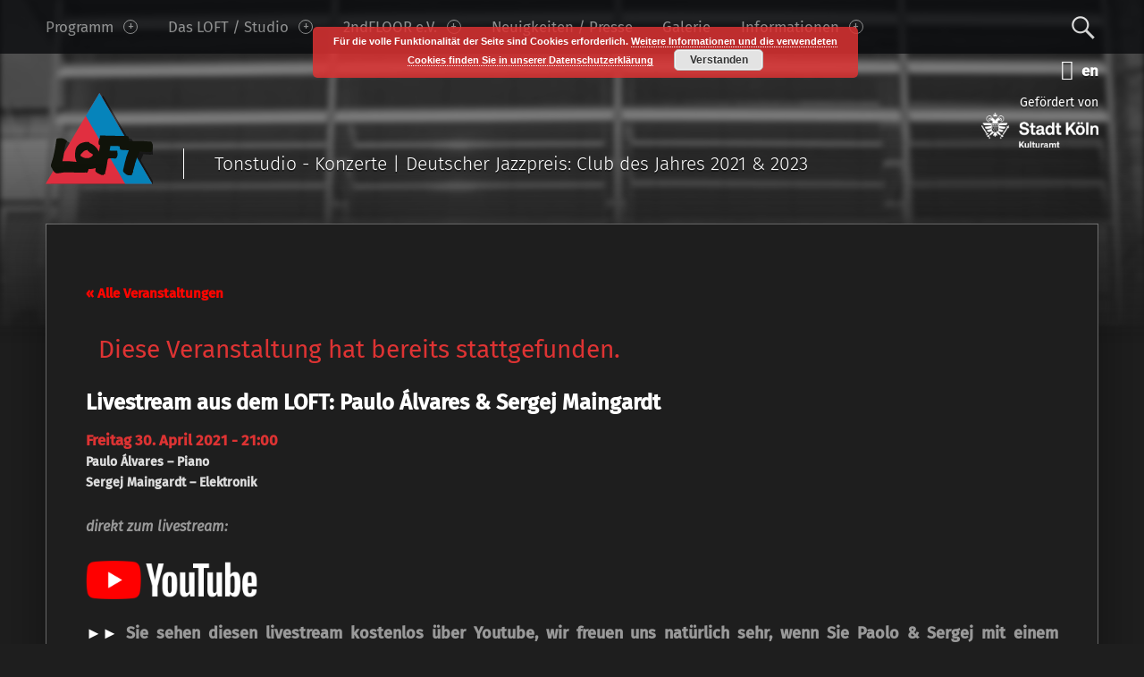

--- FILE ---
content_type: text/html; charset=UTF-8
request_url: https://www.loftkoeln.de/event/livestream-aus-dem-loft-paulo-alvares-sergej-maingardt/
body_size: 14912
content:
<!doctype html>
<html class="no-js" lang="de-DE">

<head>

<meta charset="UTF-8" />
<meta name="viewport" content="width=device-width, initial-scale=1, maximum-scale=1" />
<title>www.loftkoeln.de</title>
<meta name='robots' content='max-image-preview:large' />
<link rel="alternate" type="text/calendar" title="www.loftkoeln.de &raquo; iCal Feed" href="https://www.loftkoeln.de/events/?ical=1" />
<link rel='stylesheet' id='tribe-accessibility-css-css'  href='https://www.loftkoeln.de/wp-content/plugins/the-events-calendar/common/src/resources/css/accessibility.min.css?ver=4.14.18.1' type='text/css' media='all' />
<link rel='stylesheet' id='tribe-events-full-calendar-style-css'  href='https://www.loftkoeln.de/wp-content/plugins/the-events-calendar/src/resources/css/tribe-events-full.min.css?ver=5.14.2.1' type='text/css' media='all' />
<link rel='stylesheet' id='tribe-events-custom-jquery-styles-css'  href='https://www.loftkoeln.de/wp-content/plugins/the-events-calendar/vendor/jquery/smoothness/jquery-ui-1.8.23.custom.css?ver=5.14.2.1' type='text/css' media='all' />
<link rel='stylesheet' id='tribe-events-bootstrap-datepicker-css-css'  href='https://www.loftkoeln.de/wp-content/plugins/the-events-calendar/vendor/bootstrap-datepicker/css/bootstrap-datepicker.standalone.min.css?ver=5.14.2.1' type='text/css' media='all' />
<link rel='stylesheet' id='tribe-events-calendar-style-css'  href='https://www.loftkoeln.de/wp-content/plugins/the-events-calendar/src/resources/css/tribe-events-theme.min.css?ver=5.14.2.1' type='text/css' media='all' />
<style id='tribe-events-calendar-style-inline-css' type='text/css'>
.tribe-events-list .tribe-events-loop .tribe-event-featured,
				.tribe-events-list #tribe-events-day.tribe-events-loop .tribe-event-featured,
				.type-tribe_events.tribe-events-photo-event.tribe-event-featured .tribe-events-photo-event-wrap,
				.type-tribe_events.tribe-events-photo-event.tribe-event-featured .tribe-events-photo-event-wrap:hover {
					background-color: #157f9d;
				}

				#tribe-events-content table.tribe-events-calendar .type-tribe_events.tribe-event-featured {
					background-color: #157f9d;
				}

				.tribe-events-list-widget .tribe-event-featured,
				.tribe-events-venue-widget .tribe-event-featured,
				.tribe-mini-calendar-list-wrapper .tribe-event-featured,
				.tribe-events-adv-list-widget .tribe-event-featured .tribe-mini-calendar-event {
					background-color: #157f9d;
				}

				.tribe-grid-body .tribe-event-featured.tribe-events-week-hourly-single {
					background-color: rgba(21,127,157, .7 );
					border-color: #157f9d;
				}

				.tribe-grid-body .tribe-event-featured.tribe-events-week-hourly-single:hover {
					background-color: #157f9d;
				}

				.tribe-button {
					background-color: #157f9d;
					color: #fff;
				}

				.tribe-button:hover,
				.tribe-button:active,
				.tribe-button:focus {
					background-color: #0c485a;
				}

				#tribe-events .tribe-event-featured .tribe-button:hover {
					color: #031216;
				}
			
				.tribe-events-list-widget .tribe-event-featured .tribe-event-image,
				.tribe-events-venue-widget .tribe-event-featured .tribe-event-image,
				.tribe-events-adv-list-widget .tribe-event-featured .tribe-event-image,
				.tribe-mini-calendar-list-wrapper .tribe-event-featured .tribe-event-image {
					display: none;
				}
</style>
<link rel='stylesheet' id='tribe-events-calendar-full-mobile-style-css'  href='https://www.loftkoeln.de/wp-content/plugins/the-events-calendar/src/resources/css/tribe-events-full-mobile.min.css?ver=5.14.2.1' type='text/css' media='only screen and (max-width: 768px)' />
<link rel='stylesheet' id='tribe-events-calendar-mobile-style-css'  href='https://www.loftkoeln.de/wp-content/plugins/the-events-calendar/src/resources/css/tribe-events-theme-mobile.min.css?ver=5.14.2.1' type='text/css' media='only screen and (max-width: 768px)' />
<link rel='stylesheet' id='tribe-events-calendar-override-style-css'  href='https://www.loftkoeln.de/wp-content/themes/modern-child-01/tribe-events/tribe-events.css?ver=5.14.2.1' type='text/css' media='all' />
<link rel='stylesheet' id='wp-block-library-css'  href='https://www.loftkoeln.de/wp-includes/css/dist/block-library/style.min.css?ver=5.7.14' type='text/css' media='all' />
<link rel='stylesheet' id='hide-admin-bar-based-on-user-roles-css'  href='https://www.loftkoeln.de/wp-content/plugins/hide-admin-bar-based-on-user-roles/public/css/hide-admin-bar-based-on-user-roles-public.css?ver=3.5.3' type='text/css' media='all' />
<link rel='stylesheet' id='wordpress-popular-posts-css-css'  href='https://www.loftkoeln.de/wp-content/plugins/wordpress-popular-posts/assets/css/wpp.css?ver=6.1.1' type='text/css' media='all' />
<link rel='stylesheet' id='__EPYT__style-css'  href='https://www.loftkoeln.de/wp-content/plugins/youtube-embed-plus-pro/styles/ytprefs.min.css?ver=14.1.6.1' type='text/css' media='all' />
<style id='__EPYT__style-inline-css' type='text/css'>

                .epyt-gallery-thumb {
                        width: 33.333%;
                }
                
</style>
<link rel='stylesheet' id='__disptype__-css'  href='https://www.loftkoeln.de/wp-content/plugins/youtube-embed-plus-pro/scripts/lity.min.css?ver=14.1.6.1' type='text/css' media='all' />
<link rel='stylesheet' id='wm-genericons-css'  href='https://www.loftkoeln.de/wp-content/themes/modern/genericons/genericons.css?ver=1.4.6' type='text/css' media='all' />
<link rel='stylesheet' id='wm-slick-css'  href='https://www.loftkoeln.de/wp-content/themes/modern/css/slick.css?ver=1.4.6' type='text/css' media='all' />
<link rel='stylesheet' id='wm-starter-css'  href='https://www.loftkoeln.de/wp-content/themes/modern/css/starter.css?ver=1.4.6' type='text/css' media='all' />
<link rel='stylesheet' id='wm-stylesheet-css'  href='https://www.loftkoeln.de/wp-content/themes/modern-child-01/style.css?ver=1.4.6' type='text/css' media='all' />
<style id='wm-stylesheet-inline-css' type='text/css'>

body{background-color:#1e1e1e}.site-banner-media:before,.banner-images:before {background:transparent;background:-webkit-linear-gradient(  top, rgba(30,30,30,0) 0%, #1e1e1e 100% );background:  linear-gradient( to bottom, rgba(30,30,30,0) 0%, #1e1e1e 100% );}.site-header,.site-header .social-links,.page-title,.taxonomy-description,.page-title,.error-404,.not-found {color:#ffffff;border-color:#ffffff;}a,.accent-color{color:#dd3333}mark,ins,.highlight,pre:before,.pagination a,.pagination span,.label-sticky,.button,button,input[type="button"],input[type="reset"],input[type="submit"],.taxonomy-links a,.format-quote,.posts .format-quote,.format-status,.posts .format-status,.entry-content div.sharedaddy .sd-content ul li a.sd-button:not(.no-text),.post-navigation .nav-previous,.post-navigation .nav-next,.bypostauthor > .comment-body .comment-author:before,.comment-navigation a,.widget_calendar tbody a,.widget .tagcloud a:hover,body #infinite-handle span,.menu-toggle:before,.format-gallery .slick-prev,.format-gallery .slick-next {background-color:#dd3333;color:#ffffff;}.entry-content div.sharedaddy .sd-content ul li a.sd-button:not(.no-text){color:#ffffff !important}mark,ins,.highlight {-webkit-box-shadow:.38em 0 0 #dd3333, -.38em 0 0 #dd3333;  box-shadow:.38em 0 0 #dd3333, -.38em 0 0 #dd3333;}.infinite-loader .spinner > div > div{background:#dd3333 !important}.label-sticky:before,.label-sticky:after {border-top-color:#dd3333;border-right-color:#dd3333;}input:focus,select:focus,textarea:focus,.widget .tagcloud a:hover{border-color:#dd3333}.post-navigation .has-post-thumbnail:before {background:#dd3333;background:-webkit-linear-gradient(  right, rgba(221,51,51,0) 19%, #dd3333 81% );background:  linear-gradient( to left, rgba(221,51,51,0) 19%, #dd3333 81% );}.post-navigation .nav-next.has-post-thumbnail:before {background:#dd3333;background:-webkit-linear-gradient( left, rgba(221,51,51,0) 19%, #dd3333 81% );background:  linear-gradient( to right, rgba(221,51,51,0) 19%, #dd3333 81% );}body {font-family:'Fira Sans', 'Helvetica Neue', Helvetica, Arial, sans-serif;font-size:14px;}h1, h2, h3, h4, h5, h6,.h1, .h2, .h3, .h4, .h5, .h6{font-family:'Fira Sans', 'Helvetica Neue', Helvetica, Arial, sans-serif}.site-title{font-family:'Fira Sans', 'Helvetica Neue', Helvetica, Arial, sans-serif}



</style>
<script type='text/javascript' src='https://www.loftkoeln.de/wp-includes/js/jquery/jquery.min.js?ver=3.5.1' id='jquery-core-js'></script>
<script type='text/javascript' src='https://www.loftkoeln.de/wp-includes/js/jquery/jquery-migrate.min.js?ver=3.3.2' id='jquery-migrate-js'></script>
<script type='text/javascript' src='https://www.loftkoeln.de/wp-content/plugins/the-events-calendar/vendor/php-date-formatter/js/php-date-formatter.min.js?ver=5.14.2.1' id='tribe-events-php-date-formatter-js'></script>
<script type='text/javascript' src='https://www.loftkoeln.de/wp-content/plugins/the-events-calendar/common/vendor/momentjs/moment.min.js?ver=4.14.18.1' id='tribe-moment-js'></script>
<script type='text/javascript' src='https://www.loftkoeln.de/wp-content/plugins/the-events-calendar/common/vendor/momentjs/locale.min.js?ver=4.14.18.1' id='tribe-moment-locales-js'></script>
<script type='text/javascript' id='tribe-events-dynamic-js-extra'>
/* <![CDATA[ */
var tribe_dynamic_help_text = {"date_with_year":"l j. F Y","date_no_year":"l j. F Y","datepicker_format":"j-n-Y","datepicker_format_index":"7","days":["Sonntag","Montag","Dienstag","Mittwoch","Donnerstag","Freitag","Samstag"],"daysShort":["So.","Mo.","Di.","Mi.","Do.","Fr.","Sa."],"months":["Januar","Februar","M\u00e4rz","April","Mai","Juni","Juli","August","September","Oktober","November","Dezember"],"monthsShort":["Jan","Feb","Mar","Apr","Mai","Jun","Jul","Aug","Sep","Oct","Nov","Dec"],"msgs":"[\"Diese Veranstaltung findet von %%starttime%% bis %%endtime%% am %%startdatenoyear%% statt.\",\"Diese Veranstaltung findet um %%starttime%% am %%startdatenoyear%% statt.\",\"Diese ganzt\\u00e4gige Veranstaltung findet am %%startdatenoyear%% statt.\",\"Diese Veranstaltung beginnt um %%starttime%% am %%startdatenoyear%% und endet um %%endtime%% am %%enddatewithyear%%\",\"Diese Veranstaltung beginnt um %%starttime%% am %%startdatenoyear%% und endet am %%enddatewithyear%%\",\"Diese ganzt\\u00e4gige Veranstaltung beginnt am %%startdatenoyear%% und endet am %%enddatewithyear%%.\"]"};
/* ]]> */
</script>
<script type='text/javascript' src='https://www.loftkoeln.de/wp-content/plugins/the-events-calendar/src/resources/js/events-dynamic.min.js?ver=5.14.2.1' id='tribe-events-dynamic-js'></script>
<script type='text/javascript' src='https://www.loftkoeln.de/wp-content/plugins/the-events-calendar/vendor/bootstrap-datepicker/js/bootstrap-datepicker.min.js?ver=5.14.2.1' id='tribe-events-bootstrap-datepicker-js'></script>
<script type='text/javascript' src='https://www.loftkoeln.de/wp-content/plugins/the-events-calendar/vendor/jquery-resize/jquery.ba-resize.min.js?ver=5.14.2.1' id='tribe-events-jquery-resize-js'></script>
<script type='text/javascript' src='https://www.loftkoeln.de/wp-content/plugins/the-events-calendar/vendor/jquery-placeholder/jquery.placeholder.min.js?ver=5.14.2.1' id='jquery-placeholder-js'></script>
<script type='text/javascript' id='tribe-events-calendar-script-js-extra'>
/* <![CDATA[ */
var tribe_js_config = {"permalink_settings":"\/%postname%\/","events_post_type":"tribe_events","events_base":"https:\/\/www.loftkoeln.de\/events\/","update_urls":{"shortcode":{"list":true,"month":true,"day":true}},"debug":"1"};
/* ]]> */
</script>
<script type='text/javascript' src='https://www.loftkoeln.de/wp-content/plugins/the-events-calendar/src/resources/js/tribe-events.min.js?ver=5.14.2.1' id='tribe-events-calendar-script-js'></script>
<script type='text/javascript' src='https://www.loftkoeln.de/wp-content/plugins/the-events-calendar/src/resources/js/tribe-events-bar.min.js?ver=5.14.2.1' id='tribe-events-bar-js'></script>
<script type='text/javascript' src='https://www.loftkoeln.de/wp-content/plugins/hide-admin-bar-based-on-user-roles/public/js/hide-admin-bar-based-on-user-roles-public.js?ver=3.5.3' id='hide-admin-bar-based-on-user-roles-js'></script>
<script type='application/json' id='wpp-json'>
{"sampling_active":0,"sampling_rate":100,"ajax_url":"https:\/\/www.loftkoeln.de\/wp-json\/wordpress-popular-posts\/v1\/popular-posts","api_url":"https:\/\/www.loftkoeln.de\/wp-json\/wordpress-popular-posts","ID":16780,"token":"5c4c90b0b6","lang":"de","debug":0}
</script>
<script type='text/javascript' src='https://www.loftkoeln.de/wp-content/plugins/wordpress-popular-posts/assets/js/wpp.min.js?ver=6.1.1' id='wpp-js-js'></script>
<script type='text/javascript' src='https://www.loftkoeln.de/wp-content/plugins/youtube-embed-plus-pro/scripts/lity.min.js?ver=14.1.6.1' id='__dispload__-js'></script>
<script type='text/javascript' id='__ytprefs__-js-extra'>
/* <![CDATA[ */
var _EPYT_ = {"ajaxurl":"https:\/\/www.loftkoeln.de\/wp-admin\/admin-ajax.php","security":"1737acbbd3","gallery_scrolloffset":"20","eppathtoscripts":"https:\/\/www.loftkoeln.de\/wp-content\/plugins\/youtube-embed-plus-pro\/scripts\/","eppath":"https:\/\/www.loftkoeln.de\/wp-content\/plugins\/youtube-embed-plus-pro\/","epresponsiveselector":"[\"iframe.__youtube_prefs__\",\"iframe[src*='youtube.com']\",\"iframe[src*='youtube-nocookie.com']\",\"iframe[data-ep-src*='youtube.com']\",\"iframe[data-ep-src*='youtube-nocookie.com']\",\"iframe[data-ep-gallerysrc*='youtube.com']\"]","epdovol":"1","version":"14.1.6.1","evselector":"iframe.__youtube_prefs__[src], iframe[src*=\"youtube.com\/embed\/\"], iframe[src*=\"youtube-nocookie.com\/embed\/\"]","ajax_compat":"","maxres_facade":"eager","ytapi_load":"light","pause_others":"","stopMobileBuffer":"1","facade_mode":"","not_live_on_channel":"","vi_active":"","vi_js_posttypes":[]};
/* ]]> */
</script>
<script type='text/javascript' src='https://www.loftkoeln.de/wp-content/plugins/youtube-embed-plus-pro/scripts/ytprefs.min.js?ver=14.1.6.1' id='__ytprefs__-js'></script>
<link rel="canonical" href="https://www.loftkoeln.de/event/livestream-aus-dem-loft-paulo-alvares-sergej-maingardt/" />
<meta name="tec-api-version" content="v1"><meta name="tec-api-origin" content="https://www.loftkoeln.de"><link rel="alternate" href="https://www.loftkoeln.de/wp-json/tribe/events/v1/events/16780" />            <style id="wpp-loading-animation-styles">@-webkit-keyframes bgslide{from{background-position-x:0}to{background-position-x:-200%}}@keyframes bgslide{from{background-position-x:0}to{background-position-x:-200%}}.wpp-widget-placeholder,.wpp-widget-block-placeholder{margin:0 auto;width:60px;height:3px;background:#dd3737;background:linear-gradient(90deg,#dd3737 0%,#571313 10%,#dd3737 100%);background-size:200% auto;border-radius:3px;-webkit-animation:bgslide 1s infinite linear;animation:bgslide 1s infinite linear}</style>
            <link rel="icon" href="https://www.loftkoeln.de/wp-content/uploads/2016/11/cropped-lofticon-32x32.png" sizes="32x32" />
<link rel="icon" href="https://www.loftkoeln.de/wp-content/uploads/2016/11/cropped-lofticon-192x192.png" sizes="192x192" />
<link rel="apple-touch-icon" href="https://www.loftkoeln.de/wp-content/uploads/2016/11/cropped-lofticon-180x180.png" />
<meta name="msapplication-TileImage" content="https://www.loftkoeln.de/wp-content/uploads/2016/11/cropped-lofticon-270x270.png" />

</head>


<body id="top" class="custom-background downscroll-enabled events-single is-singular not-front-page postid-16780 single single-tribe_events tribe-bar-is-disabled tribe-events-page-template tribe-events-style-full tribe-events-style-theme tribe-no-js tribe-theme-parent-modern tribe-theme-child-modern-child-01 tribe_events-template-default wp-custom-logo">

<div id="page" class="hfeed site">
	<div class="site-inner">


<header id="masthead" class="site-header" role="banner" itemscope itemtype="http://schema.org/WPHeader">

<nav id="site-navigation" class="main-navigation" role="navigation" itemscope itemtype="http://schema.org/SiteNavigationElement"><span class="screen-reader-text">www.loftkoeln.de site navigation</span><a class="skip-link screen-reader-text" href="#content">Skip to content</a><div class="main-navigation-inner"><div class="menu"><ul><li id="menu-item-20108" class="menu-item menu-item-type-post_type menu-item-object-page menu-item-home menu-item-has-children menu-item-20108"><a href="https://www.loftkoeln.de/de/programm/">Programm <span class="expander"></span></a>
<ul class="sub-menu">
	<li id="menu-item-2208" class="menu-item menu-item-type-post_type menu-item-object-page menu-item-2208"><a href="https://www.loftkoeln.de/de/karten/">Karten &#038; Reservierungen</a></li>
	<li id="menu-item-20109" class="menu-item menu-item-type-post_type menu-item-object-page menu-item-20109"><a href="https://www.loftkoeln.de/de/konzert-archiv/">Konzert-Archiv</a></li>
	<li id="menu-item-2183" class="menu-item menu-item-type-post_type menu-item-object-page menu-item-2183"><a href="https://www.loftkoeln.de/de/newsletter/">Newsletter</a></li>
	<li id="menu-item-12765" class="menu-item menu-item-type-post_type menu-item-object-page menu-item-12765"><a href="https://www.loftkoeln.de/de/programm-flyer-loft/">Programm-Flyer LOFT</a></li>
	<li id="menu-item-3090" class="menu-item menu-item-type-post_type menu-item-object-page menu-item-3090"><a href="https://www.loftkoeln.de/de/programm-stadtgarten/">Programm Stadtgarten</a></li>
</ul>
</li>
<li id="menu-item-20066" class="menu-item menu-item-type-post_type menu-item-object-page menu-item-has-children menu-item-20066"><a href="https://www.loftkoeln.de/de/programm/raum/">Das LOFT / Studio <span class="expander"></span></a>
<ul class="sub-menu">
	<li id="menu-item-2305" class="menu-item menu-item-type-post_type menu-item-object-page menu-item-2305"><a href="https://www.loftkoeln.de/de/programm/raum/">Das LOFT</a></li>
	<li id="menu-item-2220" class="menu-item menu-item-type-post_type menu-item-object-page menu-item-has-children menu-item-2220"><a href="https://www.loftkoeln.de/de/studio/">Studio <span class="expander"></span></a>
	<ul class="sub-menu">
		<li id="menu-item-18438" class="menu-item menu-item-type-post_type menu-item-object-page menu-item-18438"><a href="https://www.loftkoeln.de/de/preise-tonstudio/">Preise Tonstudio</a></li>
	</ul>
</li>
	<li id="menu-item-6500" class="menu-item menu-item-type-taxonomy menu-item-object-category menu-item-6500"><a href="https://www.loftkoeln.de/de/category/produktionsarchiv/">Produktionsarchiv</a></li>
	<li id="menu-item-2323" class="menu-item menu-item-type-post_type menu-item-object-page menu-item-2323"><a href="https://www.loftkoeln.de/de/die-betreiber/">Die Betreiber</a></li>
</ul>
</li>
<li id="menu-item-18743" class="menu-item menu-item-type-post_type menu-item-object-page menu-item-has-children menu-item-18743"><a href="https://www.loftkoeln.de/de/2ndfloor-e-v-de/">2ndFLOOR e.V. <span class="expander"></span></a>
<ul class="sub-menu">
	<li id="menu-item-18745" class="menu-item menu-item-type-post_type menu-item-object-page menu-item-18745"><a href="https://www.loftkoeln.de/de/2ndfloor-e-v-de/">2ndFLOOR e.V.</a></li>
	<li id="menu-item-134" class="menu-item menu-item-type-taxonomy menu-item-object-category menu-item-134"><a href="https://www.loftkoeln.de/de/category/2nd-floor-verlag/">2ndFLOOR Verlag</a></li>
	<li id="menu-item-18552" class="menu-item menu-item-type-post_type menu-item-object-page menu-item-18552"><a href="https://www.loftkoeln.de/de/verwendung-der-mittel/">Verwendung der Mittel</a></li>
</ul>
</li>
<li id="menu-item-115" class="menu-item menu-item-type-taxonomy menu-item-object-category menu-item-115"><a href="https://www.loftkoeln.de/de/category/blogpresse/">Neuigkeiten / Presse</a></li>
<li id="menu-item-140" class="menu-item menu-item-type-taxonomy menu-item-object-category menu-item-140"><a href="https://www.loftkoeln.de/de/category/gallery/">Galerie</a></li>
<li id="menu-item-20069" class="menu-item menu-item-type-post_type menu-item-object-page menu-item-has-children menu-item-20069"><a href="https://www.loftkoeln.de/de/kontakt-anfahrt/">Informationen <span class="expander"></span></a>
<ul class="sub-menu">
	<li id="menu-item-2181" class="menu-item menu-item-type-post_type menu-item-object-page menu-item-2181"><a href="https://www.loftkoeln.de/de/kontakt-anfahrt/">Kontakt &#038; Anfahrt</a></li>
	<li id="menu-item-4013" class="menu-item menu-item-type-post_type menu-item-object-page menu-item-4013"><a href="https://www.loftkoeln.de/de/links/">Links</a></li>
	<li id="menu-item-2333" class="menu-item menu-item-type-post_type menu-item-object-page menu-item-2333"><a href="https://www.loftkoeln.de/de/impressum/">Impressum</a></li>
	<li id="menu-item-19737" class="menu-item menu-item-type-post_type menu-item-object-page menu-item-19737"><a href="https://www.loftkoeln.de/de/datenschutzerklaerug/">Datenschutzerklärung</a></li>
</ul>
</li>
</ul></div><div id="nav-search-form" class="nav-search-form"><a href="#" id="search-toggle" class="search-toggle"><span class="screen-reader-text">Search</span></a>
<form method="get" class="form-search" action="https://www.loftkoeln.de/de/">
	<label for="search-field" class="screen-reader-text">Search</label>
	<input type="search" value="" placeholder="Suchbegriff eingeben" name="s" class="search-field" id="search-field" />
</form></div></div><button id="menu-toggle" class="menu-toggle" aria-controls="site-navigation" aria-expanded="false">Menu</button></nav><div class="social-links"><ul id="menu-social" class="social-links-items"><li id="menu-item-60-de" class="lang-item lang-item-4 lang-item-de current-lang lang-item-first menu-item menu-item-type-custom menu-item-object-custom menu-item-60-de"><a href="https://www.loftkoeln.de/event/livestream-aus-dem-loft-paulo-alvares-sergej-maingardt/" hreflang="de-DE" lang="de-DE"><span class="screen-reader-text">Deutsch</span></a></li>
<li id="menu-item-60-en" class="lang-item lang-item-7 lang-item-en no-translation menu-item menu-item-type-custom menu-item-object-custom menu-item-60-en"><a href="https://www.loftkoeln.de/en/program-en/" hreflang="en-GB" lang="en-GB"><span class="screen-reader-text">English</span></a></li>
</ul></div><div class="site-branding"><h1 class="site-title logo type-img"><a href="https://www.loftkoeln.de/de/programm/" title="www.loftkoeln.de | Tonstudio - Konzerte | Deutscher Jazzpreis: Club des Jahres 2021 &amp; 2023"><img src="https://www.loftkoeln.de/wp-content/uploads/2016/11/llsmallshadow2.svg" class="" alt="www.loftkoeln.de logo" loading="lazy" title="www.loftkoeln.de | Tonstudio - Konzerte | Deutscher Jazzpreis: Club des Jahres 2021 &amp; 2023" /></a></h1><h2 class="site-description">Tonstudio - Konzerte | Deutscher Jazzpreis: Club des Jahres 2021 &amp; 2023</h2><a class="site-sponsor">Gefördert von <br><img src="https://www.loftkoeln.de/wp-content/uploads/2018/04/STK-Kulturamt-invers-neu3.svg" /></a></div>
<div id="site-banner" class="site-banner no-slider">

	<div class="site-banner-inner">

		
<div class="site-banner-content">

	
	<div class="site-banner-media">

		<figure class="site-banner-thumbnail">

			<img src="https://www.loftkoeln.de/wp-content/uploads/2015/05/loft-background-feature-e1619363707499.jpg" width="420" height="126" alt="" />
		</figure>

	</div>

	
</div>
	</div>

</div>



</header>



<div id="content" class="site-content">


	<div id="primary" class="content-area">
		<main id="main" class="site-main clearfix" role="main">

<main
	id="tribe-events-pg-template"
	 class="tribe-events-pg-template" >
	<div id="tribe-events" class="tribe-no-js" data-live_ajax="0" data-datepicker_format="7" data-category="" data-featured=""><div class="tribe-events-before-html"></div><span class="tribe-events-ajax-loading"><img class="tribe-events-spinner-medium" src="https://www.loftkoeln.de/wp-content/plugins/the-events-calendar/src/resources/images/tribe-loading.gif" alt="Lade Veranstaltungen" /></span>	
<div id="tribe-events-content" class="tribe-events-single">

	<p class="tribe-events-back">		<a href="https://www.loftkoeln.de/events/"> &laquo; Alle Veranstaltungen</a>
	</p>

	<!-- Notices -->
	<div class="tribe-events-notices"><ul><li>Diese Veranstaltung hat bereits stattgefunden.</li></ul></div>
	<h1 class="tribe-events-single-event-title">Livestream aus dem LOFT: Paulo Álvares &#038; Sergej Maingardt</h1>
	<div class="tribe-events-schedule tribe-clearfix">
		<h2><span class="tribe-event-date-start">Freitag 30. April 2021 - 21:00</span></h2>			</div>

	<!-- Event header -->
	<div id="tribe-events-header"  data-title="www.loftkoeln.de" data-viewtitle="">
		<!-- Navigation -->
		<h3 class="tribe-events-visuallyhidden">Veranstaltung Navigation</h3>
		<ul class="tribe-events-sub-nav">
			<li class="tribe-events-nav-previous"><a href="https://www.loftkoeln.de/event/livestream-aus-dem-loft-david-helm-jozef-dumoulin/"><span>&laquo;</span> Livestream aus dem LOFT: David Helm &#038; Jozef Dumoulin</a></li>
			<li class="tribe-events-nav-next"><a href="https://www.loftkoeln.de/event/livestream-ph-meets-vol-21-swiderski-zirina-pichler-wiest-q-a/">Livestream // Pablo Held meets … Vol. 21 (Q &#038; A) <span>&raquo;</span></a></li>
		</ul>
		<!-- .tribe-events-sub-nav -->
	</div>
	<!-- #tribe-events-header -->

			<div id="post-16780" class="post-16780 tribe_events type-tribe_events status-publish hentry">
			<!-- Event featured image, but exclude link -->
						
			<!-- Event content -->
						<div class="tribe-events-single-event-description tribe-events-content">
				<p style="text-align: justify;"><strong>Paulo Álvares &#8211; Piano<br />
Sergej Maingardt &#8211; Elektronik<br />
</strong></p>
<h3 style="text-align: justify;"><span style="color: #999999;"><em>direkt zum livestream:</em></span></h3>
<h2 style="text-align: justify;"><a href="https://youtu.be/NlaKU7yZD7U" target="_blank" rel="noopener"><img loading="lazy" class="alignnone wp-image-16049" src="https://www.loftkoeln.de/wp-content/uploads/2021/01/1920px-YouTube_Logo_2017-inv.png" alt="" width="192" height="43" /></a></h2>
<h2 style="text-align: justify;"><span style="color: #999999;"><span style="color: #ffffff;">►►</span> Sie sehen diesen livestream kostenlos über Youtube, wir freuen uns natürlich sehr, wenn Sie Paolo &amp; Sergej mit einem &#8222;<span style="color: #ff0000;">virtuellen Ticket</span>&#8220; unterstützen:<br />
</span></h2>
<h2><span style="color: #999999;">► per PayPal:</span><br />
<span style="color: #ff0000;"><a style="color: #ff0000;" href="https://paypal.me/MaingardtAlvares" target="_blank" rel="noopener">https://paypal.me/MaingardtAlvares</a></span></h2>
<h2><span style="color: #999999;">►für Bank-Überweisungen erfragen Sie bitte die Bank-Details (IBAN) direkt per eMail:</span><br />
<span style="color: #ff0000;"><a style="color: #ff0000;" href="&#x6d;&#x61;&#105;l&#x74;&#x6f;&#58;&#112;o&#x73;&#x74;&#64;&#109;a&#x69;&#x6e;&#103;ar&#x64;&#x74;&#46;d&#x65;">post[at]maingardt.de </a></span></h2>
<div class="">
<div class="" style="text-align: justify;">
<p><strong>stream-Beginn: 20.45 Uhr CEST</strong><br />
<strong>Konzert-Beginn: 21.00 Uhr CEST</strong></p>
<p><a href="https://www.youtube.com/channel/UCL9JJjOaCvavNdK5wW3_S-A" target="_blank" rel="noopener">zum LOFT-YouTube-Kanal</a></p>
<hr />
<div class="">
<p style="text-align: justify;"><a href="https://www.loftkoeln.de/de/event/livestream-aus-dem-loft-paulo-alvares-sergej-maingardt/attachment/20210430/" target="_blank" rel="noopener"><img loading="lazy" class="alignleft wp-image-16783" src="https://www.loftkoeln.de/wp-content/uploads/2021/04/20210430.jpg" alt="Paolo Álvares, Sergej Maingardt, livestream, LOFT, Cologne, Köln, Stefan Deistler" width="322" height="248" srcset="https://www.loftkoeln.de/wp-content/uploads/2021/04/20210430.jpg 656w, https://www.loftkoeln.de/wp-content/uploads/2021/04/20210430-420x324.jpg 420w" sizes="(max-width: 322px) 100vw, 322px" /></a>Das Improvisationsduo verbindet eine langjährige Zusammenarbeit, die zwischen Improvisation und Komposition angesiedelt ist. Freie Improvisation, Komposition und geplante Improvisation verschmelzen zu einem musikalischen Konglomerat.</p>
<p><em>„Die Töne […] sind dem Anlass entsprechend rabiat, atonal und gleichen ihrerseits einem enervierenden Gewaltakt in musikalischer Form.“</em><br />
<strong>Robert Cherkowski in Choices 11/17</strong></p>
<p>Live-Elektronik und Klavier formen Klanggebilde, die gleichermaßen kulturell und technologisch aufgeladen sind. Die Rolle vom Interpreten und Komponisten verlieren in der Konstellation an der Bedeutung. Àlvares und Maingardt versetehen Improvisation als Mittel für etwas Neue</p>
<hr />
</div>
<p>Paolo war vor allem in den 90er Jahren im LOFT sehr präsent, und gewann 1991 mit einer Aufnahme aus dem LOFT den 1. Preis im Wettbewerb <strong><em>Musik kreativ</em> </strong>(unter mehr als 1.2000 Einsendungen, den 2. Preis gewann damals Frank Gratkowski, ebenfalls mit einer Aufnahme aus dem LOFT).</p>
<p><strong>Paolo Alvares Portät bei Schott:</strong> <a href="https://de.schott-music.com/shop/autoren/paulo-alvarez" target="_blank" rel="noopener">https://de.schott-music.com/shop/autoren/paulo-alvarez</a></p>
<p>&nbsp;</p>
<p><em>„Hineingeboren in die Ära von Digitalisierung und Globalisierung versteht Sergej Maingardt Musik als wichtige Zeitkunst, um die rasante globale Veränderung der Welt zu reflektieren.“</em><br />
<strong>E. Hiller</strong></p>
<p><strong>Maingardt</strong> absolvierte sein Kompositionsstudium bei Prof. Beil an der Hochschule für Musik und Tanz Köln. 2014/2015 war er Stipendiat der Ensemble Modern Akademie. Außerdem erhielt er einen B.Eng. in Medientechnik und hat einen M.A. in Medien- und Kulturanalyse von der HHU Düsseldorf.</p>
<p>Maingardt setzt sich in seiner Musik mit den Grenzen ästhetischer Prinzipien zeitgenössischer Musik und auditiver Wahrnehmung auseinander und rückt oft gesellschaftspolitisch relevanten Themen in den Fokus. In der Komposition RUSH, Kompositionsauftrag des Deutschen Musikrates für Bundesjugendorchester, für großes Orchester, verstärktes Ensemble und Elektronik geht es um Protest im 21. Jhd.. In der Komposition „Blindfolded“ für VR-Brille, Kopfhörer und Elektronik, ein Kompositionsauftrag der Donaueschinger Musiktage, geht es um die Relation „mensch-virtualität“. Die theatrale Musik-Skulptur BLUR antizipiert „Unschärfe“ als ein Phänomen, das in vie­len Bereichen unsere Lebensbilder prägt, unseren Blick auf die Welt beeinflusst und letztlich auch Gesellschaft verändert. Transfleisch &#8211; eine Musiktheaterproduktion, die an den Grenzen der akustischen und visuellen Wahrnehmung experimentiert. Maingardts stilistische Mittel bedienen sich popkultureller Einflüsse, was seiner Musik eine ungeheure Direktheit verleiht. Seine Stücke für Ensembles und Solo-Instrumente werden gerade in dem CD-Portrait der Reihe Edition Zeitgenössische Musik dokumentiert.</p>
<p>In Kooperation mit der Choreographin Anna Konjetzky sind neun abendfüllende Tanzperformances entstanden, die sowohl in der freien Tanzszene als auch von Häusern wie Münchener Kammerspiele, Saarländisches Staatstheater koproduziert wurden. Neben europäischem Ausland wurden die Stücke weltweit von Panama, über Mexico, Südafrika, Pakistan, Laos aufgeführt.</p>
<p>Maingardts Arbeiten wurden auf zahlreichen Festivals und Häusern aufgeführt, u.a. Ultraschall, HELLERAU – European Centre for the Arts, Darmstädter Ferienkurse 2014/2016, IRCAM Manifeste, Donaueschinger Musiktage, Gaudeamus Music Week, Bundeskunsthalle (KarlLagerfeld.Modemethode), Acht Brücken Festival, Kammerspiele München, Europe meets Vietnam in Contemporary dance (Vietnam), Who Inspires Us? Tadeusz Kantor! (Polen), tanzhaus NRW, K3 Hamburg, Muffathalle München, Zollverein Essen, Dance Umbrella Southafrica.</p>
<div class="">
<hr />
<p><strong>Ton</strong>: <a href="http://www.deistler-sounds.de/" target="_blank" rel="noopener">Stefan Deistler</a><br />
<strong>Produktion</strong>: Dr. Urs Benedikt Müller &amp; Hans Martin Müller<br />
<strong>Dank an</strong>: Mischa Salevic</p>
<p><img loading="lazy" class="alignleft wp-image-11944" src="https://www.loftkoeln.de/wp-content/uploads/2019/07/Kulturamt-Logo-invers2019-1200x427.png" alt="" width="99" height="35" srcset="https://www.loftkoeln.de/wp-content/uploads/2019/07/Kulturamt-Logo-invers2019-1200x427.png 1200w, https://www.loftkoeln.de/wp-content/uploads/2019/07/Kulturamt-Logo-invers2019-420x150.png 420w, https://www.loftkoeln.de/wp-content/uploads/2019/07/Kulturamt-Logo-invers2019-744x265.png 744w, https://www.loftkoeln.de/wp-content/uploads/2019/07/Kulturamt-Logo-invers2019-768x273.png 768w, https://www.loftkoeln.de/wp-content/uploads/2019/07/Kulturamt-Logo-invers2019.png 1385w" sizes="(max-width: 99px) 100vw, 99px" />&amp;  <img loading="lazy" class="alignnone wp-image-7995" src="https://www.loftkoeln.de/wp-content/uploads/2018/02/NRW-invers-1200x242.png" alt="" width="164" height="33" srcset="https://www.loftkoeln.de/wp-content/uploads/2018/02/NRW-invers-1200x242.png 1200w, https://www.loftkoeln.de/wp-content/uploads/2018/02/NRW-invers-420x85.png 420w, https://www.loftkoeln.de/wp-content/uploads/2018/02/NRW-invers-744x150.png 744w, https://www.loftkoeln.de/wp-content/uploads/2018/02/NRW-invers-768x155.png 768w" sizes="(max-width: 164px) 100vw, 164px" /></p>
<hr />
<p><strong>Paulo Álvares &#8211; piano<br />
Sergej Maingardt &#8211; electronic</strong></p>
<div></div>
</div>
</div>
<div dir="auto" style="text-align: justify;">
<h3><span style="color: #999999;"><em>take me directly to the livestream:</em></span></h3>
<h2><a href="https://youtu.be/NlaKU7yZD7U" target="_blank" rel="noopener"><img loading="lazy" class="alignnone wp-image-16049" src="https://www.loftkoeln.de/wp-content/uploads/2021/01/1920px-YouTube_Logo_2017-inv.png" alt="" width="192" height="43" /></a></h2>
</div>
<div class="">
<div class="" style="text-align: justify;">
<h2 dir="auto" style="text-align: justify;"><span style="color: #999999;"><span style="color: #ffffff;">►►</span>You can watch this livestream for free on YouTube, we are of course very happy if you support Paolo &amp; Sergej with a &#8222;virtual ticket&#8220;:</span></h2>
<p>&nbsp;</p>
<h2 dir="auto" style="text-align: justify;"><span style="color: #999999;">► via PayPal:</span><br />
<span style="color: #999999;"><span style="color: #ff0000;"><a style="color: #ff0000;" href="https://paypal.me/MaingardtAlvares" target="_blank" rel="noopener">https://paypal.me/MaingardtAlvares</a></span><br />
</span><span style="color: #999999;">►für Bank-Überweisungen erfragen Sie bitte die Bank-Details (IBAN) direkt per eMail:</span><br />
<a href="&#109;a&#x69;l&#x74;o&#x3a;&#112;&#x6f;&#115;&#x74;&#64;m&#x61;i&#x6e;g&#x61;&#114;&#x64;&#116;&#x2e;&#100;&#x65;"><span style="color: #ff0000;">post[at]maingardt.de </span></a></h2>
<div dir="auto">
<p style="text-align: justify;"><strong>stream starts</strong> : 8.45 pm CEST<br />
<strong>concert starts</strong>: 9.00 pm CEST</p>
<p style="text-align: justify;"><a href="https://www.youtube.com/channel/UCL9JJjOaCvavNdK5wW3_S-A" target="_blank" rel="noopener">to the LOFT YouTube channel</a></p>
<hr />
<p>The duo is united by a long-standing collaboration that is situated between improvisation and composition. Free improvisation, composition and planned improvisation merge into a musical conglomerate.</p>
<p><em>&#8222;The sounds [&#8230;] are raucous for the occasion, atonal, and in turn resemble an enervating act of violence in musical form.&#8220;</em><br />
<strong>Robert Cherkowski in Choices 11/17</strong></p>
<p>Live electronics and piano form soundscapes that are equally culturally and technologically charged. The roles of performer and composer lose meaning in the constellation. Àlvares and Maingardt understand improvisation as a means for something new.</p>
<p>Paolo was very present at LOFT, especially in the 1990s, and won the 1st prize in the <em>Musik kreativ</em> competition back in 1991 with a recording from the LOFT (out of more than 1,2000 entries, 2nd prize was won at the time by Frank Gratkowski, also with a recording from the LOFT).</p>
<p>Paolo Alvare&#8217;s portrait at Schott: <a href="https://de.schott-music.com/shop/autoren/paulo-alvarez" target="_blank" rel="noopener">https://de.schott-music.com/shop/autoren/paulo-alvarez</a></p>
<p><em>&#8222;Born into the era of digitalization and globalization, Sergej Maingardt understands music as an important contemporary art to reflect the rapid global change of the world.&#8220;</em><br />
<strong>E. Hiller</strong></p>
<p>Maingardt completed his composition studies with Prof. Beil at the Cologne University of Music and Dance. In 2014/2015 he was a scholarship holder of the Ensemble Modern Academy. He also received a B.Eng. in media technology and holds an M.A. in media and cultural analysis from HHU Düsseldorf.</p>
<p>Maingardt&#8217;s music explores the boundaries of aesthetic principles of contemporary music and auditory perception, often bringing socio-politically relevant issues into focus. The composition RUSH, commissioned by the German Music Council for the Federal Youth Orchestra, for large orchestra, amplified ensemble and electronics, deals with protest in the 21st century. The composition &#8222;Blindfolded&#8220; for VR-glasses, headphones and electronics, a commission of the Donaueschinger Musiktage, is about the relation &#8222;human-virtuality&#8220;. The theatrical music sculpture BLUR anticipates &#8222;blurring&#8220; as a phenomenon that shapes our views of life in many areas, influences our view of the world and ultimately also changes society. Transfleisch &#8211; a music theater production that experiments at the boundaries of acoustic and visual perception. Maingardt&#8217;s stylistic devices make use of pop cultural influences, giving his music a tremendous directness. His pieces for ensembles and solo instruments have just been documented in the CD portrait of the Edition Zeitgenössische Musik series.</p>
<p>In cooperation with the choreographer Anna Konjetzky, nine full-length dance performances have been created, which have been co-produced both in the independent dance scene and by theaters such as Münchener Kammerspiele and Saarländisches Staatstheater. In addition to European countries, the pieces have been performed worldwide from Panama, to Mexico, South Africa, Pakistan, Laos.</p>
<p>Maingardt&#8217;s works have been performed at numerous festivals and houses, including Ultraschall, HELLERAU &#8211; European Centre for the Arts, Darmstädter Ferienkurse 2014/2016, IRCAM Manifeste, Donaueschinger Musiktage, Gaudeamus Music Week, Bundeskunsthalle (KarlLagerfeld.Modemethode), Acht Brücken Festival, Kammerspiele Munich, Europe meets Vietnam in Contemporary dance (Vietnam), Who Inspires Us? Tadeusz Kantor! (Poland), tanzhaus NRW, K3 Hamburg, Muffathalle Munich, Zollverein Essen, Dance Umbrella Southafrica.</p>
</div>
</div>
<div class="">
<div dir="auto">
<hr />
<p style="text-align: justify;"><strong>Sound</strong>: <a href="http://www.deistler-sounds.de/" target="_blank" rel="noopener">Stefan Deistler</a><br />
<strong>Production</strong>: Dr. Urs Benedikt Müller &amp; Hans Martin Müller<br />
<strong>Thanks to</strong>: Mischa Salevic<br />
<img loading="lazy" class="alignleft wp-image-11944" src="https://www.loftkoeln.de/wp-content/uploads/2019/07/Kulturamt-Logo-invers2019-1200x427.png" alt="" width="99" height="35" srcset="https://www.loftkoeln.de/wp-content/uploads/2019/07/Kulturamt-Logo-invers2019-1200x427.png 1200w, https://www.loftkoeln.de/wp-content/uploads/2019/07/Kulturamt-Logo-invers2019-420x150.png 420w, https://www.loftkoeln.de/wp-content/uploads/2019/07/Kulturamt-Logo-invers2019-744x265.png 744w, https://www.loftkoeln.de/wp-content/uploads/2019/07/Kulturamt-Logo-invers2019-768x273.png 768w, https://www.loftkoeln.de/wp-content/uploads/2019/07/Kulturamt-Logo-invers2019.png 1385w" sizes="(max-width: 99px) 100vw, 99px" />&amp;   <img loading="lazy" class="alignnone wp-image-7995" src="https://www.loftkoeln.de/wp-content/uploads/2018/02/NRW-invers-1200x242.png" alt="" width="164" height="33" srcset="https://www.loftkoeln.de/wp-content/uploads/2018/02/NRW-invers-1200x242.png 1200w, https://www.loftkoeln.de/wp-content/uploads/2018/02/NRW-invers-420x85.png 420w, https://www.loftkoeln.de/wp-content/uploads/2018/02/NRW-invers-744x150.png 744w, https://www.loftkoeln.de/wp-content/uploads/2018/02/NRW-invers-768x155.png 768w" sizes="(max-width: 164px) 100vw, 164px" /></p>
</div>
</div>
</div>
</div>
			</div>
			<!-- .tribe-events-single-event-description -->
			<div class="tribe-events-cal-links"><a class="tribe-events-gcal tribe-events-button" href="https://www.google.com/calendar/event?action=TEMPLATE&#038;dates=20210430T210000/20210430T210000&#038;text=Livestream%20aus%20dem%20LOFT%3A%20Paulo%20%C3%81lvares%20%26%23038%3B%20Sergej%20Maingardt&#038;details=%3Cp+style%3D%22text-align%3A+justify%3B%22%3E%3Cstrong%3EPaulo+%C3%81lvares+-+Piano%0ASergej+Maingardt+-+Elektronik%0A%3C%2Fstrong%3E%3C%2Fp%3E%0A%0A%3Ch3+style%3D%22text-align%3A+justify%3B%22%3E%3Cspan+style%3D%22color%3A+%23999999%3B%22%3E%3Cem%3Edirekt+zum+livestream%3A%3C%2Fem%3E%3C%2Fspan%3E%3C%2Fh3%3E%0A%3Ch2+style%3D%22text-align%3A+justify%3B%22%3E%3Ca+href%3D%22https%3A%2F%2Fyoutu.be%2FNlaKU7yZD7U%22+target%3D%22_blank%22+rel%3D%22noopener%22%3E%3Cimg+class%3D%22alignnone+wp-image-16049%22+src%3D%22https%3A%2F%2Fwww.loftkoeln.de%2Fwp-content%2Fuploads%2F2021%2F01%2F1920px-YouTube_Logo_2017-inv.png%22+alt%3D%22%22+width%3D%22192%22+height%3D%2243%22+%2F%3E%3C%2Fa%3E%3C%2Fh2%3E%0A%3Ch2+style%3D%22text-align%3A+justify%3B%22%3E%3Cspan+style%3D%22color%3A+%23999999%3B%22%3E%3Cspan+style%3D%22color%3A+%23ffffff%3B%22%3E%E2%96%BA%E2%96%BA%3C%2Fspan%3E+Sie+sehen+diesen+livestream+kostenlos+%C3%BCber+Youtube%2C+wir+freuen+uns+nat%C3%BCrlich+sehr%2C+wenn+Sie+Pao%20(View%20Full%20Veranstaltung%20Description%20Here:%20https://www.loftkoeln.de/event/livestream-aus-dem-loft-paulo-alvares-sergej-maingardt/)&#038;trp=false&#038;ctz=UTC+0&#038;sprop=website:https://www.loftkoeln.de" target="_blank" rel="noopener noreferrer" title="Zu Google Kalender hinzufügen">+ Google Kalender</a><a class="tribe-events-ical tribe-events-button" href="https://www.loftkoeln.de/event/livestream-aus-dem-loft-paulo-alvares-sergej-maingardt/?ical=1" title=".ics Datei herunterladen" >+ Zu iCalendar hinzufügen</a></div><!-- .tribe-events-cal-links -->
			<!-- Event meta -->
											</div> <!-- #post-x -->
			
	<!-- Event footer -->
	<div id="tribe-events-footer">
		<!-- Navigation -->
		<h3 class="tribe-events-visuallyhidden">Veranstaltung Navigation</h3>
		<ul class="tribe-events-sub-nav">
			<li class="tribe-events-nav-previous"><a href="https://www.loftkoeln.de/event/livestream-aus-dem-loft-david-helm-jozef-dumoulin/"><span>&laquo;</span> Livestream aus dem LOFT: David Helm &#038; Jozef Dumoulin</a></li>
			<li class="tribe-events-nav-next"><a href="https://www.loftkoeln.de/event/livestream-ph-meets-vol-21-swiderski-zirina-pichler-wiest-q-a/">Livestream // Pablo Held meets … Vol. 21 (Q &#038; A) <span>&raquo;</span></a></li>
		</ul>
		<!-- .tribe-events-sub-nav -->
	</div>
	<!-- #tribe-events-footer -->

</div><!-- #tribe-events-content -->
	<div class="tribe-events-after-html"></div></div><!-- #tribe-events -->
<!--
Dieser Kalender wird durch The Events Calendar generiert.
http://evnt.is/18wn
-->
</main> <!-- #tribe-events-pg-template -->


		</main><!-- /#main -->
	</div><!-- /#primary -->
</div><!-- /#content -->


	</div><!-- /.site-inner -->
</div><!-- /#page -->



<footer id="colophon" class="site-footer" itemscope itemtype="http://schema.org/WPFooter">

<div class="site-footer-area footer-area-site-info"><div class="site-info-container"><div class="site-info" role="contentinfo">&copy; 2026 <a href="https://www.loftkoeln.de/de/programm/" title="www.loftkoeln.de">www.loftkoeln.de</a>. Powered by <a href="https://wordpress.org">WordPress</a>.  <a href="#top" id="back-to-top" class="back-to-top">Back to top &uarr;</a></div><div class="social-links"><ul id="menu-social-1" class="social-links-items"><li class="lang-item lang-item-4 lang-item-de current-lang lang-item-first menu-item menu-item-type-custom menu-item-object-custom menu-item-60-de"><a href="https://www.loftkoeln.de/event/livestream-aus-dem-loft-paulo-alvares-sergej-maingardt/" hreflang="de-DE" lang="de-DE"><span class="screen-reader-text">Deutsch</span></a></li>
<li class="lang-item lang-item-7 lang-item-en no-translation menu-item menu-item-type-custom menu-item-object-custom menu-item-60-en"><a href="https://www.loftkoeln.de/en/program-en/" hreflang="en-GB" lang="en-GB"><span class="screen-reader-text">English</span></a></li>
</ul></div></div></div>

</footer>

		
		<script> /* <![CDATA[ */var tribe_l10n_datatables = {"aria":{"sort_ascending":": aktivieren, um Spalte aufsteigend zu sortieren","sort_descending":": aktivieren, um Spalte absteigend zu sortieren"},"length_menu":"Show _MENU_ entries","empty_table":"Keine Daten verf\u00fcgbar in der Tabelle","info":"Zeige von _START_ bis _END_ von ingesamt _TOTAL_ Eintr\u00e4gen","info_empty":"Zeige 0 bis 0 von 0 Eintr\u00e4gen","info_filtered":"(gefiltert von _MAX_ Gesamt Eintr\u00e4gen)","zero_records":"Keine Zeilen gefunden","search":"Suche:","all_selected_text":"Alle Objekte auf dieser Seite wurden selektiert. ","select_all_link":"Alle Seiten selektieren","clear_selection":"Auswahl aufheben.","pagination":{"all":"Alle","next":"N\u00e4chste","previous":"Vorherige"},"select":{"rows":{"0":"","_":": Ausgew\u00e4hlte %d Zeilen","1":": Ausgew\u00e4hlte 1 Zeile"}},"datepicker":{"dayNames":["Sonntag","Montag","Dienstag","Mittwoch","Donnerstag","Freitag","Samstag"],"dayNamesShort":["So.","Mo.","Di.","Mi.","Do.","Fr.","Sa."],"dayNamesMin":["S","M","D","M","D","F","S"],"monthNames":["Januar","Februar","M\u00e4rz","April","Mai","Juni","Juli","August","September","Oktober","November","Dezember"],"monthNamesShort":["Januar","Februar","M\u00e4rz","April","Mai","Juni","Juli","August","September","Oktober","November","Dezember"],"monthNamesMin":["Jan.","Feb.","M\u00e4rz","Apr.","Mai","Juni","Juli","Aug.","Sep.","Okt.","Nov.","Dez."],"nextText":"Weiter","prevText":"Zur\u00fcck","currentText":"Heute","closeText":"Erledigt","today":"Heute","clear":"Leeren"}};/* ]]> */ </script><link rel='stylesheet' id='basecss-css'  href='https://www.loftkoeln.de/wp-content/plugins/eu-cookie-law/css/style.css?ver=5.7.14' type='text/css' media='all' />
<script type='text/javascript' id='leaky_paywall_script-js-extra'>
/* <![CDATA[ */
var leaky_paywall_script_ajax = {"ajaxurl":"\/wp-admin\/admin-ajax.php","stripe_pk":"","apple_pay":"no"};
/* ]]> */
</script>
<script type='text/javascript' src='https://www.loftkoeln.de/wp-content/plugins/leaky-paywall/js/script.js?ver=4.17.2' id='leaky_paywall_script-js'></script>
<script type='text/javascript' src='https://www.loftkoeln.de/wp-content/themes/modern/js/imagesloaded.pkgd.min.js?ver=1.4.6' id='wm-imagesloaded-js'></script>
<script type='text/javascript' src='https://www.loftkoeln.de/wp-content/themes/modern/js/slick.js?ver=1.4.6' id='wm-slick-js'></script>
<script type='text/javascript' src='https://www.loftkoeln.de/wp-content/themes/modern/js/scripts-navigation.js?ver=1.4.6' id='wm-scripts-navigation-js'></script>
<script type='text/javascript' src='https://www.loftkoeln.de/wp-content/themes/modern/js/scripts-global.js?ver=1.4.6' id='wm-scripts-global-js'></script>
<script type='text/javascript' src='https://www.loftkoeln.de/wp-content/themes/modern/js/skip-link-focus-fix.js?ver=1.4.6' id='wm-skip-link-focus-fix-js'></script>
<script type='text/javascript' src='https://www.loftkoeln.de/wp-content/plugins/youtube-embed-plus-pro/scripts/fitvids.min.js?ver=14.1.6.1' id='__ytprefsfitvids__-js'></script>
<script type='text/javascript' src='https://www.loftkoeln.de/wp-includes/js/wp-embed.min.js?ver=5.7.14' id='wp-embed-js'></script>
<script type='text/javascript' id='eucookielaw-scripts-js-extra'>
/* <![CDATA[ */
var eucookielaw_data = {"euCookieSet":"","autoBlock":"1","expireTimer":"60","scrollConsent":"0","networkShareURL":"","isCookiePage":"","isRefererWebsite":""};
/* ]]> */
</script>
<script type='text/javascript' src='https://www.loftkoeln.de/wp-content/plugins/eu-cookie-law/js/scripts.js?ver=3.1.6' id='eucookielaw-scripts-js'></script>
<!-- Eu Cookie Law 3.1.6 --><div class="pea_cook_wrapper pea_cook_topcenter" style="color:#FFFFFF;background:rgb(221,51,51);background: rgba(221,51,51,0.85);"><p>Für die volle Funktionalität der Seite sind Cookies erforderlich.  <a style="color:#FFFFFF;" href="https://www.loftkoeln.de/de/datenschutzerklaerug/" target="_blank" id="fom">Weitere Informationen und die verwendeten Cookies finden Sie in unserer Datenschutzerklärung</a> <button id="pea_cook_btn" class="pea_cook_btn">Verstanden</button></p></div><div class="pea_cook_more_info_popover"><div class="pea_cook_more_info_popover_inner" style="color:#FFFFFF;background-color: rgba(221,51,51,0.9);"><p>The cookie settings on this website are set to "allow cookies" to give you the best browsing experience possible. If you continue to use this website without changing your cookie settings or you click "Accept" below then you are consenting to this.</p><p><a style="color:#FFFFFF;" href="#" id="pea_close">Close</a></p></div></div>
</body>

</html>


--- FILE ---
content_type: text/css
request_url: https://www.loftkoeln.de/wp-content/themes/modern-child-01/tribe-events/tribe-events.css?ver=5.14.2.1
body_size: 44646
content:
/**
 * This CSS file was auto-generated via PostCSS
 *
 * Contributors should avoid editing this file, but instead edit the associated
 * src/resources/postcss/ file. For more information, check out our engineering
 * docs on how we handle CSS in our engineering docs.
 *
 * @see: http://moderntribe.github.io/products-engineering/css/
 */

/**
 * The Events Calendar Full Stylesheet
 * (Some of these styles may override your current theme's styles)
 *
 * To add your own custom styles, create a stylesheet with the name
 * tribe-events.css in the tribe-events/ directory of your theme.
 * Your new stylesheet will be loaded after our own stylesheet.
 *
 * To replace our stylesheet altogether, you can use the 'tribe_events_stylesheet_url' filter.
 *
 * @package TribeEventsCalendar
 *
 */

/* = Global & Miscellaneous Styles
=============================================*/


.tribe-events-venue-details {
		border: none !important;
}

.events-list.tribe-bar-is-disabled #tribe-events-content-wrapper {
	    max-width: none; 
    margin: 0 auto;
}


#tribe-bar-dates {
		background-color: red;
}

#tribe-events-content-wrapper {
    max-width: none; 
    margin: 0 auto;
}


#tribe-events-pg-template {
	margin: 0 auto;
	max-width: none;
}

/* Default Events Template Base HTML STyles */

.tribe-events-after-html {
	clear: both;
}

#tribe-events .tribe-events-content p, .tribe-events-before-html p, .tribe-events-after-html p {
	line-height: 1.7;
	margin: 0 0 10px;
	
}

#tribe-events-pg-template .tribe-events-content h1,
	#tribe-events-pg-template .tribe-events-content h2,
	#tribe-events-pg-template .tribe-events-content h3,
	#tribe-events-pg-template .tribe-events-content h4,
	#tribe-events-pg-template .tribe-events-content h5,
	#tribe-events-pg-template .tribe-events-content h6,
	.tribe-events-before-html h1,
	.tribe-events-before-html h2,
	.tribe-events-before-html h3,
	.tribe-events-before-html h4,
	.tribe-events-before-html h5,
	.tribe-events-before-html h6,
	.tribe-events-after-html h1,
	.tribe-events-after-html h2,
	.tribe-events-after-html h3,
	.tribe-events-after-html h4,
	.tribe-events-after-html h5,
	.tribe-events-after-html h6 {
	line-height: 1.7;
	margin: 24px 0;
}

#tribe-events-pg-template .tribe-events-content h1, .tribe-events-before-html h1, .tribe-events-after-html h1 {
	font-size: 21px;
	line-height: 1.5;
}

#tribe-events-pg-template .tribe-events-content h2, .tribe-events-before-html h2, .tribe-events-after-html h2 {
	font-size: 18px;
	line-height: 1.6;
}

#tribe-events-pg-template .tribe-events-content h3, .tribe-events-before-html h3, .tribe-events-after-html h3 {
	font-size: 16px;
	line-height: 1.8;
}

#tribe-events-pg-template .tribe-events-content h4, .tribe-events-before-html h4, .tribe-events-after-html h4 {
	font-size: 14px;
	line-height: 1.8;
}

#tribe-events-pg-template .tribe-events-content h5, .tribe-events-before-html h5, .tribe-events-after-html h5 {
	font-size: 13px;
	line-height: 1.8;
}

#tribe-events-pg-template .tribe-events-content h6, .tribe-events-before-html h6, .tribe-events-after-html h6 {
	font-size: 12px;
	line-height: 1.8;
}

#tribe-events-pg-template .tribe-events-content ul, .tribe-events-before-html ul, .tribe-events-after-html ul {
	list-style: disc outside;
}

#tribe-events-pg-template .tribe-events-content ol, .tribe-events-before-html ol, .tribe-events-after-html ol {
	list-style: decimal outside;
}

#tribe-events-pg-template .tribe-events-content ul li, #tribe-events-pg-template .tribe-events-content ol li, .tribe-events-before-html ul li, .tribe-events-before-html ol li, .tribe-events-after-html ul li, .tribe-events-after-html ol li {
	line-height: 1.7;
	margin: 0 0 20px;
}

.tribe-events-back {
	margin: 0 0 20px 0;
}



/* Links */

#tribe-events-content a,
.tribe-events-event-meta a {
	text-decoration: none;
}

/* Important Link Styles */

ul.tribe-events-sub-nav a, .tribe-events-back a, .tribe-events-list-widget .tribe-events-widget-link a, .tribe-events-adv-list-widget .tribe-events-widget-link a {
	text-decoration: none;
}

ul.tribe-events-sub-nav a:hover, .tribe-events-back a:hover, .tribe-events-list-widget .tribe-events-widget-link a:hover, .tribe-events-adv-list-widget .tribe-events-widget-link a:hover {
	text-decoration: none;
}

/* Global Main Button Style */

.tribe-events-button,
#tribe-events .tribe-events-button {
	*display: inline;
	background-color: #666;
	background-image: none;
	border-radius: 3px;
	border: 0;
	box-shadow: none;
	color: #fff;
	cursor: pointer;
	display: inline-block;
	font-size: 11px;
	font-weight: bold;
	letter-spacing: 1px;
	line-height: normal;
	padding: 6px 9px;
	text-align: center;
	text-decoration: none;
	text-transform: uppercase;
	vertical-align: middle;
	zoom: 1;
}

.tribe-events-button.tribe-active {
	background-color: #666;
	color: #fff;
}

.tribe-events-button.tribe-inactive,
.tribe-events-button:hover,
#tribe-events .tribe-events-button:hover,
.tribe-events-button.tribe-active:hover {
	background-color: #ddd;
	color: #444;
	text-decoration: none;
}

/* Calendar Add Buttons */

a.tribe-events-ical,
a.tribe-events-gcal {
	clear: both;
	color: #fff;
	float: right;
	font-size: 10px;
	font-weight: normal;
	line-height: 18px;
	margin-top: 21px;
	padding: 0 6px;
	text-decoration: none;
}

.tribe-events-gcal {
	margin-right: 9px;
}

.single-tribe_events a.tribe-events-ical,
.single-tribe_events a.tribe-events-gcal {
	float: none;
}

/* Google Maps */

.tribe-events-event-meta .tribe-events-gmap,
.tribe-events-event-meta-desc .tribe-events-gmap {
	white-space: nowrap;
}

/* Fixes for rich snippets */

.event .entry-title {
	color: inherit;
	font-size: inherit;
	font-weight: inherit;
	line-height: inherit;
	padding: inherit;
}

.updated-info {
	height: 0;
	text-indent: -9999px;
}

/* Featured Images */

.tribe-events-event-image {
	margin: 0 20px 20px 0;
	text-align: left;
	float: left;
}

.tribe-events-event-image img {
	height: auto;
	max-width: 100%;

}

/* Event Schedule Detail Styling */

.tribe-events-schedule h2 {
	font-style: normal;
	font-weight: bold;
}

.tribe-events-event-schedule-details {
	display: inline;
}

.tribe-events-divider {
	font-weight: bold;
	padding: 0 10px;
}

/* 2011 Theme Extra Calendar Room */

.events-archive .entry-content,
	.events-archive .entry-header {
	width: 98%;
}

/* Remove "Edit" Link from unneeded templates */

.events-archive span.edit-link {
	display: none;
}

/* Remove unused header / footer elements on non-event page template */

.events-archive header.entry-header,
		.events-archive header.entry-meta,
		.events-archive footer.entry-header,
		.events-archive footer.entry-meta,
		.single-tribe_events header.entry-header,
		.single-tribe_events header.entry-meta,
		.single-tribe_events footer.entry-header,
		.single-tribe_events footer.entry-meta,
		.single-tribe_venue header.entry-header,
		.single-tribe_venue header.entry-meta,
		.single-tribe_venue footer.entry-header,
		.single-tribe_venue footer.entry-meta,
		.single-tribe_organizer header.entry-header,
		.single-tribe_organizer header.entry-meta,
		.single-tribe_organizer footer.entry-header,
		.single-tribe_organizer footer.entry-meta {
	display: none;
}

/* Event Notices */

.tribe-events-notices {
	background: blue;
	border-radius: 4px;
	border: 1px solid #bce8f1;
	color: #3a87ad;
	margin: 10px 0 18px;
	padding: 8px 35px 8px 14px;
	text-shadow: 0 1px 0 #fff;
	font-size: 10em;
}


div.tribe-events-notices > ul,
	div.tribe-events-notices > ul > li {
	list-style: none;
	margin: 0;
	padding: 0;
}

/* Promotional Styles */

#tribe-events-content p.tribe-events-promo {
	color: #999;
	font-size: 12px;
}

#tribe-events-content p.tribe-events-promo a {
	color: #666;
}

.tribe-events-content H2{
	clear: none;
}


/* Miscellaneous Helper Classes */

.clearfix,
.tribe-clearfix {
	zoom: 1;
}

.clearfix::before,
	.clearfix::after,
	.tribe-clearfix::before,
	.tribe-clearfix::after {
	content: '';
	display: table;
}

.clearfix::after,
	.clearfix::after,
	.tribe-clearfix::after,
	.tribe-clearfix::after {
	clear: both;
}

.tribe-clear {
	clear: both;
}

.tribe-events-visuallyhidden {
	border: 0;
	clip: rect(0 0 0 0);
	height: 1px;
	margin: -1px;
	overflow: hidden;
	padding: 0;
	position: absolute;
	width: 1px;
}

.tribe-hide-text {
	overflow: hidden;
	text-indent: 100%;
	white-space: nowrap;
}

.tribe-events-error {
	display: none;
}

.tribe-events-multi-event-day {
	color: #0f81bb;
}

#tribe-events-content .tribe-events-abbr {
	border-bottom: 0;
	cursor: default;
}

/* Tribe Spinner */

.tribe-events-spinner {
	height: 32px;
	margin-left: -16px;
	width: 32px;
}

.tribe-events-spinner-medium {
	height: 24px;
	width: 24px;
}

.tribe-events-spinner-small {
	height: 16px;
	margin-left: -8px;
	width: 16px;
}

/* IE7 Tweaks */

* + html .events-archive h2.tribe-events-page-title {
	padding-bottom: 30px;
}

* + html .events-archive .tribe-events-list h2.tribe-events-page-title {
	padding-bottom: 0;
}

* + html #tribe-events-header {
	margin-bottom: 30px;
}

/* General Template Headers */

h2.tribe-events-page-title {
	clear: none;
	font-size: 24px;
	font-weight: normal;
	margin-bottom: .5em;
	position: relative;
	text-align: left;
	z-index: 0;
}

/* don't float on filter view */

.tribe-events-filter-view  .tribe-events-list h2.tribe-events-page-title {
	float: none;
	width: 100%;
}

h2.tribe-events-page-title a {
	color: #000;
}

h2.tribe-events-page-title a:hover,
		h2.tribe-events-page-title a:focus {
	color: #333;
	text-decoration: underline;
}

/* General Template Header/Footer Nav */

#tribe-events-header,
#tribe-events-footer {
	clear: both;
	margin-bottom: .5em;
}

#tribe-events-header .tribe-events-sub-nav, #tribe-events-footer .tribe-events-sub-nav {
	line-height: normal;
	list-style-type: none;
	margin: 0;
	overflow: hidden;
	padding: 0;
	text-align: center;
}

#tribe-events-header .tribe-events-sub-nav li, #tribe-events-footer .tribe-events-sub-nav li {
	display: inline;
	display: inline-block;
	margin: 0;
	vertical-align: middle;
	zoom: 1;
}

#tribe-events-header .tribe-events-sub-nav li,
		#tribe-events-header .tribe-events-sub-nav .tribe-events-nav-previous,
		#tribe-events-footer .tribe-events-sub-nav li,
		#tribe-events-footer .tribe-events-sub-nav .tribe-events-nav-previous {
	float: left;
	margin-right: 5px;
	text-align: left;
}

#tribe-events-header .tribe-events-sub-nav .tribe-events-nav-next, #tribe-events-footer .tribe-events-sub-nav .tribe-events-nav-next {
	float: right;
	margin-left: 5px;
	text-align: right;
}

#tribe-events-header .tribe-events-sub-nav .tribe-events-nav-left, #tribe-events-footer .tribe-events-sub-nav .tribe-events-nav-left {
	float: left;
	text-align: left;
}

#tribe-events-header .tribe-events-sub-nav .tribe-events-nav-right, #tribe-events-footer .tribe-events-sub-nav .tribe-events-nav-right {
	float: right;
	text-align: right;
}

.tribe-events-ajax-loading {
	background: #666;
	border-radius: 5px;
	box-shadow: none !important;
	display: none;
	left: 50%;
	margin-left: -27px;
	padding: 15px;
	position: absolute;
	top: 150px;
	z-index: 10;
}

.tribe-events-loading .tribe-events-ajax-loading,
	.tribe-events-ajax-loading.tribe-events-active-spinner,
	.tribe-events-ajax-loading.tribe-events-active-spinner img {
	display: block;
}

#tribe-events-header {
	position: relative;
}

#tribe-events-footer {
	margin-bottom: 1em;
}

/* List & Map & Day Nav Tweaks */

.events-list #tribe-events-footer,
.tribe-events-day #tribe-events-footer,
.tribe-events-map #tribe-events-footer {
	clear: both;
	margin: 1.25em 0 18px;
}

/* Single Event & Map View Nav Tweaks */

.tribe-events-map #tribe-events-header {
	margin: 1em 0;
}

.single-tribe_events #tribe-events-header {
	margin: 1em 0 20px;
}

.single-tribe_events #tribe-events-header li,
	.single-tribe_events #tribe-events-footer li {
	width: 48%;
}

#tribe-events-content .tribe-events-nav-date {
	padding-top: 16px;
}

select.tribe-events-dropdown {
	font-size: 11px;
	margin: 33px 9px 0 0;
	width: auto;
}

#tribe-events-events-picker,
#tribe-events-picker {
	display: inline;
}

/* = Calendar View & List View Template Styles
   @ Template: month.php & list.php
=============================================*/

#tribe-events-content {
	margin-bottom: 48px;
	padding: 2px 0;
	position: relative;
}

#tribe-events-content.tribe-events-list {
	padding: 0;
}

.tribe-events-othermonth div[id*='tribe-events-daynum-'],
	.tribe-events-othermonth .tribe-events-month-event-title {
	-khtml-opacity: .4;
	-ms-filter: 'progid:DXImageTransform.Microsoft.Alpha(Opacity=40)';
	filter: alpha(opacity=40);
	opacity: .4;
}

/* = List View Template Styles
   @ Template: list.php
=============================================*/

#tribe-events-content.tribe-events-list {
	margin-bottom: 60px;
}

.tribe-events-list .tribe-events-loop .tribe-events-image {
	float: left;
	margin: 0 3% 0 0;
	width: 30%;
}

.tribe-events-list .tribe-events-loop .tribe-events-content {
	width: 100%;
}

.tribe-events-list h2.tribe-events-page-title {
	margin-bottom: 15px;
}

.tribe-events-list h2.tribe-events-list-event-title {
	border: none;
	display: block;
	font-size: 1.4em;
	letter-spacing: 0;
	line-height: 1.4em;
	margin: 0;
	padding: 0;
	text-transform: none;
}

.tribe-events-list h2.tribe-events-list-event-title {
	display: inline;
	float: none;
}

.tribe-events-list .type-tribe_events {
	border-bottom: 1px solid #ddd;
	margin: 0;
	padding: 2.25em 0;
}

.tribe-events-list .type-tribe_events.tribe-events-first {
	padding-top: 0;
}

.tribe-events-list .type-tribe_events.tribe-event-end-month {
	border-bottom: 0;
	padding-bottom: 0;
}

.tribe-events-list .tribe-events-event-image {
	display: inline-block;
	float: left;
	margin: 0 3% 3% 0;
}

.tribe-events-list .tribe-events-event-image img {
	height: auto;
	margin: 0;
	padding: 0;
	width: 100%;
}

.tribe-events-list .tribe-events-event-image + div.tribe-events-content {
	float: left;
	position: relative;
	width: 67%;
}

.tribe-events-list .tribe-events-loop .tribe-events-event-meta .recurringinfo {
	display: inline;
	display: inline-block;
	zoom: 1;
}

.tribe-events-list .tribe-events-loop .tribe-events-event-meta .event-is-recurring {
	position: relative;
}

/* Content */

.tribe-events-list .tribe-events-loop .tribe-events-event-meta .tribe-events-content {
	padding: 0;
	width: 100%;
}

.tribe-events-list .time-details,
	.tribe-events-list .tribe-events-venue-details {
	display: block;
	line-height: 1.2;
	margin: 0;
}

.tribe-events-list .time-details {
	margin: 0 0 8px 0;
}

/* Cost */

.tribe-events-list .tribe-events-event-cost {
	float: right;
	margin: 0 0 5px 5px;
}

.tribe-events-list .tribe-events-event-cost span {
	background: #eee;
	border: 1px solid #ddd;
	display: block;
	font-style: normal;
	font-weight: bold;
	line-height: 1.3;
	padding: 5px 10px;
	text-align: center;
	text-overflow: ellipsis;
}

.tribe-events-event-details .tribe-events-event-meta address.tribe-events-address {
	font-family: inherit;
	font-size: inherit;
	font-style: normal;
	line-height: inherit;
}

/* Date Seperators */

.tribe-events-list-separator-year {
	color: #ccc;
	display: block;
	font-size: 38px;
	font-weight: bold;
	padding: 1em 2.25em 0;
	text-align: center;
}

.tribe-events-list-separator-month {
	color: #6a6c6e;
	background-color: #eee;
	display: block;
	font-size: 14px;
	font-weight: bold;
	margin: 2.5em 0 0;
	padding: 6px 10px;
	text-transform: uppercase;
}

.tribe-events-list-separator-month + .type-tribe_events.tribe-events-first {
	padding-top: 2.25em;
}

/* = List View & Single Venue (Pro Version) Template Styles
   @ Template: list.php & single-venue.php
=============================================*/

/* Loop */

.tribe-events-loop {
	clear: both;
}

.tribe-events-loop .type-tribe_events.tribe-events-last {
	border-bottom: 0;
}

.tribe-events-loop .tribe-events-content {
	float: left;
	padding: 0 5% 0 0;
	width: 60%;
}

/* Meta */

.tribe-events-loop .tribe-events-event-meta {
	border: 0;
	clear: both;
	float: none;
	font-size: 14px;
	font-weight: bold;
	line-height: 1.5;
	margin: 5px 0 15px 0;
	overflow: visible;
}

.tribe-events-event-meta address.tribe-events-address {
	display: inline;
	font-family: inherit;
	font-size: inherit;
	font-style: normal;
	line-height: inherit;
	margin-right: 10px;
}

.single-tribe_venue .tribe-events-loop .tribe-events-content p {
	margin: 0;
}

.events-archive h3 .published,
.single-tribe_venue  h3 .published {
	font-size: 18px;
	font-style: italic;
	margin-top: 0;
	text-transform: none;
}

.tribe-events-event-meta-desc,
.tribe-events-event-day {
	color: #333;
}

/* = Single Event Template Styles
   @ Template: single-event.php
=============================================*/

.single-tribe_events .tribe-events-single-event-title {
	font-size: 1.7em;
	line-height: 1;
	margin: 0;
	padding: 0;
}

#tribe-events-content .tribe-events-single-event-description  .attachment-post-thumbnail {
	display: block;
	margin-left: auto;
	margin-right: auto;
	text-align: center;
}

.tribe-events-meta-group .tribe-events-single-section-title {
	font-size: 1.4em;
	font-weight: bold;
	margin: 20px 0 10px;
}

.tribe-events-meta-group + .tribe-events-single-section-title {
	margin-top: 0;
}

.tribe-events-event-meta .tribe-events-meta-group address.tribe-events-address {
	display: block;
	margin: 0;
}

/* Eventbrite */

#eventbrite-embed {
	margin: 24px 0;
	min-height: 225px;
	width: 100%;
}

.eventbrite-ticket-embed {
	margin: 0 0 30px 0;
}

/* Date/Time */

.tribe-events-schedule {
	margin: 20px 0 0;
}

.single-tribe_events .tribe-events-schedule .tribe-events-divider,
		.single-tribe_events .tribe-events-schedule .recurringinfo,
		.single-tribe_events .tribe-events-schedule .tribe-events-cost {
	font-size: 1.2em;
}

.single-tribe_events .tribe-events-schedule h3 {
	display: inline;
	display: inline-block;
	font-size: 1.2em;
	margin: 0;
	padding: 0;
	vertical-align: middle;
	white-space: nowrap;
	zoom: 1;
}

.single-tribe_events .tribe-events-schedule .tribe-events-cost {
	vertical-align: middle;
}

/* Featured Image */

.single-tribe_events .tribe-events-event-image {
	clear: both;
	margin-bottom: 30px;
	text-align: center;
}

/* Meta Sections */

.single-tribe_events .tribe-events-event-meta {
	background: #fafafa;
	border: 1px solid #eee;
	margin: 30px 0;
}

/* Map */

.single-tribe_events .tribe-events-venue-map {
	display: inline;
	background: #eee;
	border: 1px solid #ddd;
	border-radius: 3px;
	display: inline-block;
	float: right;
	margin: 20px 4% 2% 0;
	padding: 5px;
	vertical-align: top;
	width: 58%;
	zoom: 1;
}

.single-tribe_events #tribe-events-gmap {
	height: 0 !important;
	margin: 0 !important;
	padding-top: 50%;
	width: 100% !important;
}

.single-tribe_events .tribe-events-meta-group .tribe-events-venue-map {
	float: none;
	margin: 20px 0 0;
	width: 100%;
}

.single-tribe_events .tribe-events-meta-group #tribe-events-gmap {
	height: 0 !important;
	margin-top: 50px;
	padding-top: 100%;
	width: 100% !important;
}

/* Event Meta */

.single-tribe_events .tribe-events-event-meta {
	font-size: 13px;
}

.single-tribe_events .tribe-events-event-meta dl {
	margin: 0;
}

.single-tribe_events #tribe-events-content .tribe-events-event-meta dt {
	clear: left;
	font-weight: bold;
	line-height: 1;
	list-style: none;
}

.single-tribe_events #tribe-events-content .tribe-events-event-meta dd {
	float: none;
	line-height: 1.5;
	list-style: none;
	margin: 0 0 10px 0;
	padding: 0;
}

.tribe-events-event-meta .tribe-events-meta-group,
	.tribe-events-event-meta .column {
	display: inline;
	box-sizing: border-box;
	display: inline-block;
	float: left;
	margin: 0 0 20px 0;
	padding: 0 4%;
	text-align: left;
	vertical-align: top;
	width: 33.3333%;
	zoom: 1;
}

#tribe-events-content .tribe-events-event-meta dd span.adr {
	display: block;
}

/* Content */

.single-tribe_events .tribe-events-content {
	max-width: 100%;
	padding: 0;
	width: 100%;
}

/* Twenty Thirteen Conflict */

.sidebar.single-tribe_events .tribe-events-content {
	padding: 0;
}

/* = Day Grid Template Styles
   @ Template: day.php
=============================================*/

.tribe-events-day .tribe-events-day-time-slot h5 {
	background-color: #eee;
	font-size: 14px;
	font-weight: bold;
	margin: 2.5em 0 0;
	padding: 6px 10px;
	text-transform: uppercase;
}

.tribe-events-day .tribe-events-day-time-slot .type-tribe_events {
	margin-left: 5%;
}

#tribe-events-day {
	padding: 0 15px;
}

#tribe-events-day .type-tribe_events {
	margin-left: 0;
}

#tribe-events-day .tribe-events-event-image {
	display: inline-block;
	float: left;
	margin: 0 3% 0 0;
	width: 30%;
}

#tribe-events-day .tribe-events-content {
	display: inline-block;
	float: right;
	padding: 0;
	width: 67%;
}

/* = Calendar Styles (includes styles for both large & small calendars)
   @ Template: month.php & widgets/calendar-widget.php
=============================================*/

/* Global Calendar Styles */

#tribe-events-content table.tribe-events-calendar {
	border-collapse: collapse;
	clear: both;
	font-size: 12px;
	margin: 12px 0 .6em;
	table-layout: fixed;
	width: 100%;
}

#tribe-events-content table.tribe-events-calendar,
	#tribe-events-content .tribe-events-calendar td {
	border: 1px solid #bbb;
}

#tribe-events-content .tribe-events-calendar td {
	box-sizing: border-box;
	color: #114b7d;
	font-size: 12px;
	height: 110px;
	padding: 0 0 .5em;
	vertical-align: top;
	width: 14.28%;
}

.tribe-events-calendar div[id*='tribe-events-daynum-'],
	.tribe-events-calendar div[id*='tribe-events-daynum-'] a {
	background-color: #f5f5f5;
	color: #333;
	font-size: 11px;
	font-weight: bold;
}

.tribe-events-calendar td.tribe-events-present div[id*='tribe-events-daynum-'],
		.tribe-events-calendar td.tribe-events-present div[id*='tribe-events-daynum-'] > a {
	background-color: #666;
	color: #fff;
}

.tribe-events-calendar td.tribe-events-past div[id*='tribe-events-daynum-'],
		.tribe-events-calendar td.tribe-events-past div[id*='tribe-events-daynum-'] > a {
	color: #999;
}

/* Global Tooltips */

.tribe-events-calendar .tribe-events-tooltip,
.tribe-events-week .tribe-events-tooltip,
.recurring-info-tooltip {
	background-color: #f9f9f9;
	border: 1px solid #666;
	bottom: 30px;
	color: #333;
	display: none;
	left: 3px;
	line-height: 1.4;
	position: absolute;
	width: 320px;
	z-index: 1001;
}

.tribe-events-tooltip .tribe-events-arrow {
	background-image: url(../images/tribe-tooltips.png);
	background-position: 0 0;
	background-repeat: no-repeat;
	background-size: 44px 19px;
	bottom: -11px;
	display: block;
	height: 11px;
	left: 20px;
	position: absolute;
	width: 18px;
}

.tribe-events-calendar .tribe-events-right .tribe-events-tooltip,
.tribe-events-week .tribe-events-right .tribe-events-tooltip,
.recurring-info-tooltip {
	left: auto;
	right: 3px;
}

.tribe-events-right .tribe-events-tooltip .tribe-events-arrow {
	left: auto;
	right: 30px;
}

.tribe-events-tooltip ul,
	.tribe-events-tooltip ol {
	margin-left: 1.6em;
}

/* Recurring info tooltip */

.recurringinfo {
	*display: inline;
	display: inline-block;
	position: relative;
	vertical-align: middle;
	zoom: 1;
}

.event-is-recurring {
	color: rgba(0, 0, 0, .7);
	font-style: normal;
	font-weight: 500;
	position: relative;
}

.event-is-recurring:hover {
	color: #000;
}

.recurring-info-tooltip.tribe-events-tooltip {
	left: 10px;
	padding-bottom: .8em;
	width: 200px;
}

/* Large Calendar Specifics */

.events-archive.events-gridview #tribe-events-content table .type-tribe_events {
	border-bottom: 1px solid #e7e7e7;
	margin: 0 5%;
	padding: 6px 8px;
}

.events-archive.events-gridview #tribe-events-content table .tribe-events-last {
	border-bottom: 0;
}

.tribe-events-viewmore {
	border-top: 1px solid #e7e7e7;
	font-weight: bold;
	line-height: 1;
	margin: 0 5%;
	padding: 9px 8px;
}

.tribe-events-calendar td .tribe-events-viewmore a {
	font-size: 90%;
	white-space: nowrap;
}

.tribe-events-calendar td div[id*='tribe-events-daynum-'] {
	line-height: 1.2;
	padding: 6px 9px;
}

.tribe-events-calendar td a {
	font-size: 91.7%;
}

.tribe-events-calendar th {
	background-color: #ddd;
	color: #333;
	height: 10px;
	letter-spacing: 1px;
	padding: 4px 0;
	text-align: center;
	text-transform: uppercase;
	width: 14.28%;
}

.tribe-events-calendar div[id*='tribe-events-event-'],
	.tribe-events-calendar div[id*='tribe-events-daynum-'] {
	margin: 0;
	position: relative;
}

.tribe-events-calendar div[id*='tribe-events-event-'] h3.tribe-events-month-event-title a {
	font-size: 100%;
}

#tribe-events-content .tribe-events-calendar div[id*='tribe-events-event-'] h3.tribe-events-month-event-title {
	font-family: sans-serif;
	font-size: 13px;
	font-weight: bold;
	font-weight: normal;
	letter-spacing: 0;
	line-height: 1.25;
	margin: 0;
	overflow: hidden;
	padding: 0;
	text-transform: none;
}

/* Large Calendar Tooltip Specifics */

#tribe-events-content .tribe-events-tooltip h4 {
	background-color: #666;
	color: #fff;
	font-size: 12px;
	font-weight: normal;
	letter-spacing: 1px;
	line-height: 24px;
	margin: 0;
	min-height: 24px;
	padding: 0 6px;
}

.tribe-events-tooltip .tribe-events-event-body {
	font-size: 11px;
	font-weight: normal;
	padding: 3px 6px 6px;
}

.tribe-events-tooltip .duration {
	font-style: italic;
	margin: 3px 0;
}

.tribe-events-tooltip .tribe-events-event-thumb {
	float: left;
	padding: 5px 5px 5px 0;
}

.tribe-events-tooltip .tribe-events-event-thumb img {
	box-shadow: none;
}

.tribe-events-tooltip p.entry-summary {
	font-size: 11px;
	line-height: 1.5;
	padding: 0;
}

#tribe-mobile-container {
	display: none;
}

/* = Events List Widget Styles (Sidebar)
   @ Template: widgets/list-widget.php
=============================================*/

.tribe-events-list-widget ol li {
	list-style: none;
	margin-bottom: 30px;
}

.tribe-events-list-widget .duration {
	font-weight: bold;
}

/* = Events Navigation Bar
   @ Template: modules/bar.php
=============================================*/

/* Datepicker
   ========================================================================== */

.datepicker {
	z-index: 1000 !important;
}

.datepicker td,
	.datepicker table tr td span {
	border-radius: 0;
}

.datepicker td {
	border-top: 1px solid #ededed;
}

.datepicker table tr td.active.active,
			.datepicker table tr td span.active.active {
	background: #666;
}

.datepicker table tr td.active.active:hover, .datepicker table tr td span.active.active:hover {
	background: #dadada;
	color: inherit;
}

#tribe-events-bar {
	clear: none;
	height: auto;
	margin-bottom: 30px;
	min-width: 220px;
	position: relative;
	width: 100%;
}

#tribe-events-bar * {
	box-sizing: border-box;
}

#tribe-bar-form {
	background: #f5f5f5;
	margin: 0;
	position: relative;
	width: 100%;
}

#tribe-bar-form input {
	font-size: 15px;
	margin: 0 4px 0 0;
}

#tribe-bar-form input[type='text'] {
	background: 0;
	border: none;
	border-bottom: 1px dashed #b9b9b9;
	border-radius: 0;
	box-shadow: none;
	font-weight: bold;
	height: auto;
	line-height: 1;
	padding: 5px;
	width: 100%;
}

#tribe-bar-form input[type='text']:focus {
	border-bottom: none;
	outline: 1px dashed #b9b9b9;
}

#tribe-bar-form .tribe-bar-submit input[type=submit] {
	-webkit-appearance: button;
	background: #666;
	background-image: none;
	border: none;
	border-radius: 0;
	color: #fff;
	font-size: 13px;
	height: auto;
	letter-spacing: 0;
	line-height: 20px;
	padding: 10px;
	width: 100%;
}

#tribe-bar-form label {
	display: block;
	font-size: 11px;
	font-weight: bold;
	line-height: 1;
	margin: 0 0 5px 0;
	padding: 0;
	text-transform: uppercase;
}

#tribe-bar-form .tribe-bar-filters {
	float: left;
	margin: 0;
	position: relative;
	width: 100%;
}

#tribe-bar-form #tribe-bar-views + .tribe-bar-filters {
	left: auto;
	right: 16.66667%;
	width: 83.3333%;
}

#tribe-bar-form .tribe-bar-filters-inner {
	margin: 0;
}

#tribe-bar-form.tribe-bar-full .tribe-bar-filters {
	display: block !important;
}

#tribe-bar-form #tribe-bar-views {
	background: transparent;
	float: left;
	left: 83.3333%;
	margin: 0;
	padding: 0 0 0 5px;
	position: relative;
	right: auto;
	width: 16.66667%;
}

#tribe-bar-form .tribe-bar-views-inner label {
	padding: 0 15px;
	text-align: left;
}

#tribe-bar-form.tribe-bar-mini #tribe-bar-views {
	width: 16.66667%;
}

input[name*='tribe-bar-']::-webkit-input-placeholder {
	color: #5f5f5f;
	font-style: italic;
	font-weight: normal;
	line-height: 1.3;
}

input[name*='tribe-bar-']:-moz-placeholder {
	color: #5f5f5f;
	font-style: italic;
	font-weight: normal;
	line-height: 1.3;
}

.tribe-event-placeholder {
	color: #5f5f5f;
	font-weight: normal;
	font-style: italic;
	line-height: 1.3;
}

#tribe-bar-dates .select2-choice {
	border-bottom: 1px dashed #b9b9b9;
}

/* Tribe Bar Full Layout */

.tribe-bar-date-filter {
	float: left;
	margin-bottom: 0;
	padding: 15px;
	width: 25%;
}

.tribe-bar-search-filter {
	float: left;
	margin-bottom: 0;
	padding: 15px;
	width: 33.3333%;
}

.tribe-bar-submit {
	float: left;
	margin-bottom: 0;
	margin-left: 16.6667%;
	padding: 15px;
	width: 25%;
}

.tribe-bar-submit input[type=submit]:hover {
	background: #999;
	color: #fff;
}

#tribe-bar-views:hover,
#tribe-bar-views label:hover {
	cursor: pointer;
}

.tribe-bar-views-inner {
	background: #e0e0e0;
	margin: 0;
	padding: 15px 0 45px 0;
}

.tribe-bar-views-inner .select2-container {
	padding: 0 15px;
}

.tribe-select2-results-views.select2-drop {
	background: #dbdbdb;
	border: none;
	box-shadow: none;
	z-index: 10001;
}

#tribe-bar-views .tribe-bar-views-list {
	border-radius: 0 0 3px 3px;
	left: 0;
	list-style-type: none;
	margin: 0;
	padding: 0 0 0 5px;
	position: absolute;
	top: auto;
	z-index: 99;
}

#tribe-bar-views li.tribe-bar-views-option {
	background: none;
	border: none;
	box-shadow: none;
	display: none;
	filter: 'progid:DXImageTransform.Microsoft.gradient(enabled=false)';
	line-height: 14px;
	list-style: none;
	list-style: none;
	margin: 0;
	padding: 0 5px 0 0;
	padding: 0;
}

#tribe-bar-views .tribe-bar-views-option:first-child,
	#tribe-bar-views .tribe-bar-views-option.tribe-bar-active,
	#tribe-bar-views.tribe-bar-views-open .tribe-bar-views-option {
	display: list-item;
}

#tribe-bar-views .tribe-bar-views-list .tribe-bar-views-option a {
	background: #e0e0e0;
	color: #444;
	display: block;
	padding: 6px 15px;
	text-align: left;
	text-decoration: none;
}

#tribe-bar-views .tribe-bar-views-list .tribe-bar-views-option a:hover {
	background: #cacaca;
	color: inherit;
}

#tribe-bar-views .tribe-bar-views-list .tribe-bar-views-option.tribe-bar-active a:hover {
	background: #e0e0e0;
}

#tribe-bar-views .tribe-bar-views-option:last-child  a {
	border-radius: 0 0 3px 3px;
}

#tribe-bar-views [name='tribe-bar-view'] {
	display: none;
}

#tribe-bar-views .tribe-bar-views-list {
	float: left;
	width: 100%;
}

#tribe-bar-views .tribe-bar-settings {
	display: none;
}

/* Views Select */

.tribe-no-js #tribe-bar-views [name='tribe-bar-view'] {
	display: block;
}

/* Tribe Bar Mini Styles */

#tribe-bar-form.tribe-bar-mini * {
	font-size: 12px;
}

#tribe-bar-form.tribe-bar-mini label {
	font-size: 11px;
	overflow: hidden;
	text-overflow: ellipsis;
	white-space: nowrap;
}

#tribe-bar-form.tribe-bar-mini .tribe-bar-submit input[type=submit] {
	-webkit-appearance: button;
	font-size: 11px;
	padding: 10px 5px;
}

.tribe-bar-mini .tribe-bar-filters {
	display: block !important;
	float: left;
	width: 83.3333%;
}

.tribe-bar-mini .tribe-bar-date-filter {
	padding: 10px;
}

.tribe-bar-mini .tribe-bar-search-filter {
	padding: 10px;
	width: 45%;
}

.tribe-bar-mini .tribe-bar-submit {
	margin-left: 5%;
	padding: 10px;
	width: 25%;
}

.tribe-bar-mini #tribe-bar-views {
	width: 16.66667%;
}

.tribe-bar-mini #tribe-bar-views .tribe-bar-views-list .tribe-bar-views-option a {
	padding: 4px 15px;
}

.tribe-bar-mini .tribe-bar-views-inner {
	padding: 10px 0 35px 0;
}

.tribe-bar-mini .tribe-bar-views-inner label {
	padding: 0 10px;
}

/* Tribe Bar Collapse Styles */

#tribe-bar-collapse-toggle {
	background: #f5f5f5;
	display: none;
	float: left;
	font-size: 13px;
	font-weight: bold;
	line-height: 28px;
	padding: 15px;
	position: relative;
	text-transform: uppercase;
}

#tribe-bar-collapse-toggle:hover {
	cursor: pointer;
}

#tribe-bar-collapse-toggle.tribe-bar-filters-open span.tribe-bar-toggle-arrow::after {
	border-bottom-color: inherit;
	border-top-color: transparent;
	top: 0;
}

#tribe-bar-collapse-toggle span.tribe-bar-toggle-arrow {
	display: inline-block;
	margin: 0 4px;
	position: absolute;
	right: 10px;
}

#tribe-bar-collapse-toggle span.tribe-bar-toggle-arrow::after {
	border: solid transparent;
	border-color: rgba(136, 183, 213, 0);
	border-top-color: inherit;
	border-width: 8px;
	content: ' ';
	height: 0;
	pointer-events: none;
	position: absolute;
	right: 0;
	top: 10px;
	width: 0;
}

.tribe-bar-collapse .tribe-bar-filters-inner > div,
	.tribe-bar-collapse #tribe-bar-views {
	height: auto;
	margin: 0;
	width: 100%;
}

.tribe-bar-collapse #tribe-bar-collapse-toggle {
	display: block;
	width: 70%;
}

.tribe-bar-collapse #tribe-bar-collapse-toggle.tribe-bar-collapse-toggle-full-width {
	width: 100%;
}

#tribe-bar-form.tribe-bar-collapse #tribe-bar-views {
	float: left;
	left: auto;
	width: 30%;
}

#tribe-bar-form.tribe-bar-collapse #tribe-bar-views + .tribe-bar-filters {
	clear: both;
	display: none;
	left: auto;
	margin-top: 5px;
	overflow: hidden;
	right: auto;
	width: 100%;
}

#tribe-bar-form.tribe-bar-collapse .tribe-bar-views-inner {
	padding: 10px 0 40px 0;
}

#tribe-bar-form.tribe-bar-collapse .tribe-bar-views-inner label {
	margin: 0;
}

.tribe-bar-disabled {
	float: right;
	position: relative;
	z-index: 101;
}

.tribe-bar-disabled .tribe-events-page-title {
	clear: none;
	line-height: 45px;
	margin: 0;
	text-align: left;
}

.tribe-bar-disabled #tribe-events-bar {
	float: none;
	min-width: 0;
	width: auto;
}

.tribe-bar-disabled #tribe-bar-form {
	border-radius: 3px;
	width: auto;
}

.tribe-bar-disabled .tribe-bar-filters {
	float: left;
}

.tribe-bar-disabled .tribe-bar-filters .tribe-bar-date-filter {
	padding: 5px 10px;
}

.tribe-bar-disabled #tribe-bar-form label {
	font-size: 10px;
}

.tribe-bar-disabled #tribe-bar-form .tribe-bar-filters input[type='text'] {
	border: none;
	display: block;
	font-size: 13px;
	line-height: 15px;
	margin: 0;
	padding: 0;
	width: 85px;
}

.tribe-bar-disabled #tribe-bar-form #tribe-bar-views {
	float: left;
	font-size: 16px;
	left: 50%;
	padding: 0;
	right: auto;
	width: 50%;
}

.tribe-bar-disabled #tribe-bar-form #tribe-bar-views + .tribe-bar-filters {
	left: auto;
	right: 50%;
	width: 50%;
}

.tribe-bar-disabled #tribe-bar-form .tribe-bar-views-inner label {
	padding: 0 10px;
}

.tribe-bar-disabled .tribe-bar-views-inner {
	border-radius: 0 3px 3px 0;
	min-width: 100px;
	padding: 5px 0 25px 0;
}

.tribe-bar-disabled #tribe-bar-views .tribe-bar-views-list,
		.tribe-bar-disabled #tribe-bar-views .tribe-bar-views-list .tribe-bar-views-option {
	margin: 0;
}

.tribe-bar-disabled #tribe-bar-views .tribe-bar-views-list .tribe-bar-views-option a {
	margin: 0;
	padding: 4px 10px;
}

.tribe-bar-disabled #tribe-bar-views .select2-container .select2-choice {
	font-size: 13px;
	height: auto;
	line-height: 18px;
}

.tribe-bar-disabled .tribe-select2-results-views.select2-drop .select2-results li {
	padding: 0 10px;
}

.tribe-bar-disabled #tribe-bar-collapse-toggle,
	.tribe-bar-disabled .tribe-bar-submit {
	display: none;
}

.tribe-bar-disabled .tribe-bar-date-filter,
.tribe-events-uses-geolocation .tribe-bar-disabled .tribe-bar-date-filter {
	width: auto;
}

/* Events Bar Icons */

.tribe-select2-results-views span[class^='tribe-icon-'],
.tribe-bar-views-list span[class^='tribe-icon-'],
.tribe-bar-view-list a[class*='tribe-icon-'] {
	background-position: 0 50%;
	background-repeat: no-repeat;
	display: block;
	min-height: 16px;
	padding-left: 24px;
}

.tribe-select2-results-views span[class^='tribe-icon-'] {
	display: inline-block;
	min-height: 16px;
}

/* Default icon */

.tribe-select2-results-views span[class^='tribe-icon-'],
.tribe-bar-views-list span[class^='tribe-icon-'] {
	background-image: url(../images/events-bar/icon-month.png);
	background-size: 15px 16px;
}

.tribe-select2-results-views span.tribe-icon-list,
.tribe-bar-views-list span.tribe-icon-list,
.tribe-bar-view-list span[class^='tribe-icon-'] {
	background-image: url(../images/events-bar/icon-list.png);
	background-size: 15px 10px;
}

.tribe-bar-view-list a.tribe-icon-list,
	.tribe-bar-view-list a.tribe-icon-month {
	background-position: 10px 50%;
	padding-left: 30px;
}

.tribe-select2-results-views .tribe-icon-month,
.tribe-bar-views-list span.tribe-icon-month,
.tribe-bar-view-list a.tribe-icon-month {
	background-image: url(../images/events-bar/icon-month.png);
	background-size: 15px 16px;
}

.tribe-select2-results-views span.tribe-icon-week, .tribe-bar-views-list span.tribe-icon-week {
	background-image: url(../images/events-bar/icon-week.png);
	background-size: 15px 16px;
}

.tribe-select2-results-views span.tribe-icon-day, .tribe-bar-views-list span.tribe-icon-day {
	background-image: url(../images/events-bar/icon-day.png);
	background-size: 15px 16px;
}

.tribe-select2-results-views span.tribe-icon-photo, .tribe-bar-views-list span.tribe-icon-photo {
	background-image: url(../images/events-bar/icon-photo.png);
	background-size: 15px 14px;
}

.tribe-select2-results-views span.tribe-icon-map, .tribe-bar-views-list span.tribe-icon-map {
	background-image: url(../images/events-bar/icon-map.png);
	background-position: 2px 50%;
	background-size: 12px 16px;
}

/* ==========================================================================
  Theme Compatibility
   ========================================================================== */

/* Twenty Fourteen
========================================================================== */

.tribe-events-week.tribe-theme-twentyfourteen #masthead,
.tribe-events-week.tribe-theme-parent-twentyfourteen #masthead {
	z-index: 1001;
}

.tribe-theme-twentyfourteen #tribe-events-pg-template #tribe-events,
.tribe-theme-parent-twentyfourteen #tribe-events-pg-template #tribe-events {
	padding: 20px;
}

.tribe-theme-twentyfourteen #tribe-bar-views .tribe-bar-views-list,
.tribe-theme-parent-twentyfourteen #tribe-bar-views .tribe-bar-views-list {
	z-index: 3;
}

/* Stop themes from hiding elements with the .updated CSS class */

#tribe-events-content .tribe-updated {
	display: inherit;
}

/* Twenty Fifteen
========================================================================== */

.tribe-theme-twentyfifteen #tribe-events {
	background: white;
	margin: 0 8.333%;
	padding-top: 8.333%;
}

.tribe-theme-twentyfifteen .tribe-events-single-event-title {
	font-size: 39px;
}

.tribe-theme-twentyfifteen.events-single.tribe-events-page-template #tribe-events-pg-template {
	padding-top: 8.3333%;
}

.tribe-theme-twentyfifteen.events-single.tribe-events-page-template #tribe-events-content {
	padding: 8.3333% 10%;
}

.tribe-theme-twentyfifteen.single-tribe_events #tribe-events .tribe_events {
	box-shadow: none;
	margin-left: 0;
	margin-right: 0;
	padding-top: 0;
}

.tribe-theme-twentyfifteen.single-tribe_events #tribe-events .tribe-events-schedule h2 {
	display: inline-block;
	font-size: 1.2em;
	margin: 0;
}

.tribe-theme-twentyfifteen.single-tribe_events .tribe-events-single {
	box-shadow: none;
	margin-bottom: 0 !important;
	margin-left: 0;
	margin-right: 0;
}

.tribe-theme-twentyfifteen.tribe-events-week .tribe-events-grid .hentry {
	margin-left: 0;
	margin-right: 0;
}

.tribe-theme-twentyfifteen .tribe-events-list-widget .type-tribe_events {
	border-top: 1px solid rgba( 51, 51, 51, .1 );
	box-shadow: none;
	margin-left: 0;
	margin-right: 0;
}

.tribe-theme-twentyfifteen .tribe-events-list-widget .entry-title {
	font-size: 35.2px;
	font-size: 2.2rem;
	font-size: 22px;
	line-height: 1.4545;
}

.tribe-theme-twentyfifteen.tribe-events-page-template #tribe-events-content-wrapper {
	padding: 3.333%;
}

.tribe-theme-twentyfifteen .tribe-events-list .type-tribe_events,
		.tribe-theme-twentyfifteen .tribe-events-list .type-tribe_events.tribe-events-first {
	padding: 8.333% 10%;
}

.tribe-theme-twentyfifteen .tribe-events-list .time-details,
		.tribe-theme-twentyfifteen .tribe-events-list .tribe-events-venue-details {
	line-height: 1.6;
}

.tribe-theme-twentyfifteen .tribe-events-day-time-slot .type-tribe_events {
	margin-left: 0;/* Corrects some extra margin in the day view. */
}

.tribe-theme-twentyfifteen .type-tribe_events a.more-link {
	display: none;/* Hides the occasionally-appearing duplicate More link from 2015 theme. */
}

.tribe-theme-twentyfifteen .datepicker.dropdown-menu {
	max-width: 340px;
}

.tribe-theme-twentyfifteen .datepicker.dropdown-menu table,
		.tribe-theme-twentyfifteen .datepicker.dropdown-menu table.table-condensed {
	border-left-width: 0;
	border-top-width: 0;
}

.tribe-theme-twentyfifteen ul.tribe-bar-views-list li a {
	border-bottom: none;
}

.tribe-theme-twentyfifteen .tribe-events-calendar td a {
	border-bottom: none;
}

.tribe-theme-twentyfifteen .tribe-events-nav-previous a,
	.tribe-theme-twentyfifteen .tribe-events-nav-next a {
	border-bottom: none;
}

.tribe-theme-twentyfifteen.single-tribe_events .entry-footer,
	.tribe-theme-twentyfifteen.events-archive .entry-footer {
	display: none;
}


/* Twenty Sixteen
========================================================================== */

body.tribe-theme-twentysixteen table.tribe-events-calendar {
	table-layout: auto;
}

body.tribe-theme-twentysixteen .tribe-events-single-section-title:first-child {
	margin-top: 20px;
}

body.tribe-theme-twentysixteen .tribe-events-content.entry-summary {
	font-size: inherit;
	margin-bottom: 0;
	margin-top: 5px;
}

body.tribe-theme-twentysixteen.events-archive .entry-content,
	body.tribe-theme-twentysixteen.events-archive .entry-header {
	width: auto;
}

body.tribe-theme-twentysixteen .datepicker table {
	border: 0;
	width: auto;
}

/* = Events Retina
=============================================*/

/* Utility Classes */

.screen-reader-text {
	clip: rect(1px, 1px, 1px, 1px);
	height: 1px;
	overflow: hidden;
	position: absolute !important;
	width: 1px;
	word-wrap: normal !important;
}

@media screen and (min-width: 44.375em) {

	#tribe-events-day .tribe-events-content {
		margin-left: 0;
		margin-right: 0;
	}
}

@media screen {

	#tribe-events-content .tribe-events-tooltip ul,
	#tribe-events-content .tribe-events-tooltip ol {
		margin-left: 1.6em;
	}
}

@media screen and (min-width: 1000px) {

	.tribe-theme-twentyfourteen #tribe-events-pg-template,
	.tribe-theme-parent-twentyfourteen #tribe-events-pg-template {
		padding-left: 220px;
	}
}

@media screen and (max-width: 400px) {

	.list-view.events-archive .site-content .type-page .entry-content {
		display: inline;
		display: initial;
	}
}

@media
(min--moz-device-pixel-ratio: 2), (-o-min-device-pixel-ratio: 2/1), (-webkit-min-device-pixel-ratio: 2), (min-device-pixel-ratio: 2) {

	.tribe-events-tooltip .tribe-events-arrow {
		background-image: url(../images/tribe-tooltips@2x.png);
	}

	#tribe-bar-filters .tribe-bar-button-search .tribe-bar-btn-small {
		background-image: url(../images/events-bar/icon-search@2x.png);
	}

	#tribe-events-bar .tribe-bar-button-settings span {
		background-image: url(../images/events-bar/icon-gear@2x.png);
	}

	#tribe-events-bar [class^='tribe-bar-button-']::after {
		background-image: url(../vendor/select2/select2x2.png);
	}/* Default icon */

	.tribe-select2-results-views span[class^='tribe-icon-'],
	.tribe-bar-views-list span[class^='tribe-icon-'],
	.tribe-bar-view-list a[class^='tribe-icon-'] {
		background-image: url(../images/events-bar/icon-month@2x.png);
	}

	.tribe-select2-results-views span.tribe-icon-list,
	.tribe-bar-views-list span.tribe-icon-list,
	.tribe-bar-view-list span[class^='tribe-icon-'] {
		background-image: url(../images/events-bar/icon-list@2x.png);
	}

	.tribe-select2-results-views span.tribe-icon-month,
	.tribe-bar-views-list span.tribe-icon-month,
	.tribe-bar-view-list a.tribe-icon-month {
		background-image: url(../images/events-bar/icon-month@2x.png);
	}

	.tribe-select2-results-views span.tribe-icon-week, .tribe-bar-views-list span.tribe-icon-week {
		background-image: url(../images/events-bar/icon-week@2x.png);
	}

	.tribe-select2-results-views span.tribe-icon-day, .tribe-bar-views-list span.tribe-icon-day {
		background-image: url(../images/events-bar/icon-day@2x.png);
	}

	.tribe-select2-results-views span.tribe-icon-photo, .tribe-bar-views-list span.tribe-icon-photo {
		background-image: url(../images/events-bar/icon-photo@2x.png);
	}

	.tribe-select2-results-views span.tribe-icon-map, .tribe-bar-views-list span.tribe-icon-map {
		background-image: url(../images/events-bar/icon-map@2x.png);
	}
}

--- FILE ---
content_type: text/css
request_url: https://www.loftkoeln.de/wp-content/themes/modern/css/starter.css?ver=1.4.6
body_size: 50846
content:
/**
 * Starter CSS
 *
 * @package    Modern
 * @copyright  2015 WebMan - Oliver Juhas
 *
 * @since    1.2.1
 * @version  1.4.1
 */



	/**
	 * WordPress CSS starter stylesheet
	 *
	 * This stylesheet was developed for WebMan themes mainly. Contains styles for the most
	 * commonly used elements in WebMan WordPress themes, with support for several plugins.
	 *
	 * The stylesheet does not set any (or just minimal) colors. Use additional CSS styles
	 * to set background, text and border colors to HTML elements.
	 *
	 * Browsers compatibility:
	 * =======================
	 * - Chrome, Safari, Opera
	 * - Firefox
	 * - Internet Explorer 9+
	 *
	 * This CSS stylesheet, like WordPress, is licensed under the GPL.
	 * Use it to make something cool, have fun, and share what you've learned with others.
	 *
	 * @copyright  2015 WebMan - Oliver Juhas
	 * @license    GPL-2.0+, http://www.gnu.org/licenses/gpl-2.0.html
	 * @version    1.5
	 *
	 * @link  https://github.com/webmandesign/wp-css-starter
	 * @link  http://www.webmandesign.eu
	 *
	 * @todo  RTL addon
	 */





	/**
	 * CONTENT:
	 *
	 *   1. CSS reset
	 *   2. Core styles
	 *   3. Typography
	 *   4. WordPress styles
	 *   5. Forms
	 *   6. Headings
	 *   7. Site content
	 *   8. Comments
	 *   9. Sidebar and widgets
	 * 100. Plugins integration
	 * 200. Responsive styles
	 */





	/**
	 * 1. CSS reset
	 */

		/*! normalize.css v3.0.3 | MIT License | github.com/necolas/normalize.css */

			/**
			 * 1. Set default font family to sans-serif.
			 * 2. Prevent iOS and IE text size adjust after device orientation change,
			 *    without disabling user zoom.
			 */

			html {
				font-family: sans-serif; /* 1 */
				-ms-text-size-adjust: 100%; /* 2 */
				-webkit-text-size-adjust: 100%; /* 2 */
			}

			/**
			 * Remove default margin.
			 */

			body {
				margin: 0;
			}

			/* HTML5 display definitions
			   ========================================================================== */

			/**
			 * Correct `block` display not defined for any HTML5 element in IE 8/9.
			 * Correct `block` display not defined for `details` or `summary` in IE 10/11
			 * and Firefox.
			 * Correct `block` display not defined for `main` in IE 11.
			 */

			article,
			aside,
			details,
			figcaption,
			figure,
			footer,
			header,
			hgroup,
			main,
			menu,
			nav,
			section,
			summary {
				display: block;
			}

			/**
			 * 1. Correct `inline-block` display not defined in IE 8/9.
			 * 2. Normalize vertical alignment of `progress` in Chrome, Firefox, and Opera.
			 */

			audio,
			canvas,
			progress,
			video {
				display: inline-block; /* 1 */
				vertical-align: baseline; /* 2 */
			}

			/**
			 * Prevent modern browsers from displaying `audio` without controls.
			 * Remove excess height in iOS 5 devices.
			 */

			audio:not([controls]) {
				display: none;
				height: 0;
			}

			/**
			 * Address `[hidden]` styling not present in IE 8/9/10.
			 * Hide the `template` element in IE 8/9/10/11, Safari, and Firefox < 22.
			 */

			[hidden],
			template {
				display: none;
			}

			/* Links
			   ========================================================================== */

			/**
			 * Remove the gray background color from active links in IE 10.
			 */

			a {
				background-color: transparent;
			}

			/**
			 * Improve readability of focused elements when they are also in an
			 * active/hover state.
			 */

			a:active,
			a:hover {
				outline: 0;
			}

			/* Text-level semantics
			   ========================================================================== */

			/**
			 * Address styling not present in IE 8/9/10/11, Safari, and Chrome.
			 */

			abbr[title] {
				border-bottom: 1px dotted;
			}

			/**
			 * Address style set to `bolder` in Firefox 4+, Safari, and Chrome.
			 */

			b,
			strong {
				font-weight: bold;
			}

			/**
			 * Address styling not present in Safari and Chrome.
			 */

			dfn {
				font-style: italic;
			}

			/**
			 * Address variable `h1` font-size and margin within `section` and `article`
			 * contexts in Firefox 4+, Safari, and Chrome.
			 */

			h1 {
				font-size: 2em;
				margin: 0.67em 0;
			}

			/**
			 * Address styling not present in IE 8/9.
			 */

			mark {
				background: #ff0;
				color: #000;
			}

			/**
			 * Address inconsistent and variable font size in all browsers.
			 */

			small {
				font-size: 80%;
			}

			/**
			 * Prevent `sub` and `sup` affecting `line-height` in all browsers.
			 */

			sub,
			sup {
				font-size: 75%;
				line-height: 0;
				position: relative;
				vertical-align: baseline;
			}

			sup {
				top: -0.5em;
			}

			sub {
				bottom: -0.25em;
			}

			/* Embedded content
			   ========================================================================== */

			/**
			 * Remove border when inside `a` element in IE 8/9/10.
			 */

			img {
				border: 0;
			}

			/**
			 * Correct overflow not hidden in IE 9/10/11.
			 */

			svg:not(:root) {
				overflow: hidden;
			}

			/* Grouping content
			   ========================================================================== */

			/**
			 * Address margin not present in IE 8/9 and Safari.
			 */

			figure {
				margin: 1em 40px;
			}

			/**
			 * Address differences between Firefox and other browsers.
			 */

			hr {
				box-sizing: content-box;
				height: 0;
			}

			/**
			 * Contain overflow in all browsers.
			 */

			pre {
				overflow: auto;
			}

			/**
			 * Address odd `em`-unit font size rendering in all browsers.
			 */

			code,
			kbd,
			pre,
			samp {
				font-family: monospace, monospace;
				font-size: 1em;
			}

			/* Forms
			   ========================================================================== */

			/**
			 * Known limitation: by default, Chrome and Safari on OS X allow very limited
			 * styling of `select`, unless a `border` property is set.
			 */

			/**
			 * 1. Correct color not being inherited.
			 *    Known issue: affects color of disabled elements.
			 * 2. Correct font properties not being inherited.
			 * 3. Address margins set differently in Firefox 4+, Safari, and Chrome.
			 */

			button,
			input,
			optgroup,
			select,
			textarea {
				color: inherit; /* 1 */
				font: inherit; /* 2 */
				margin: 0; /* 3 */
			}

			/**
			 * Address `overflow` set to `hidden` in IE 8/9/10/11.
			 */

			button {
				overflow: visible;
			}

			/**
			 * Address inconsistent `text-transform` inheritance for `button` and `select`.
			 * All other form control elements do not inherit `text-transform` values.
			 * Correct `button` style inheritance in Firefox, IE 8/9/10/11, and Opera.
			 * Correct `select` style inheritance in Firefox.
			 */

			button,
			select {
				text-transform: none;
			}

			/**
			 * 1. Avoid the WebKit bug in Android 4.0.* where (2) destroys native `audio`
			 *    and `video` controls.
			 * 2. Correct inability to style clickable `input` types in iOS.
			 * 3. Improve usability and consistency of cursor style between image-type
			 *    `input` and others.
			 */

			button,
			html input[type="button"], /* 1 */
			input[type="reset"],
			input[type="submit"] {
				-webkit-appearance: button; /* 2 */
				cursor: pointer; /* 3 */
			}

			/**
			 * Re-set default cursor for disabled elements.
			 */

			button[disabled],
			html input[disabled] {
				cursor: default;
			}

			/**
			 * Remove inner padding and border in Firefox 4+.
			 */

			button::-moz-focus-inner,
			input::-moz-focus-inner {
				border: 0;
				padding: 0;
			}

			/**
			 * Address Firefox 4+ setting `line-height` on `input` using `!important` in
			 * the UA stylesheet.
			 */

			input {
				line-height: normal;
			}

			/**
			 * It's recommended that you don't attempt to style these elements.
			 * Firefox's implementation doesn't respect box-sizing, padding, or width.
			 *
			 * 1. Address box sizing set to `content-box` in IE 8/9/10.
			 * 2. Remove excess padding in IE 8/9/10.
			 */

			input[type="checkbox"],
			input[type="radio"] {
				box-sizing: border-box; /* 1 */
				padding: 0; /* 2 */
			}

			/**
			 * Fix the cursor style for Chrome's increment/decrement buttons. For certain
			 * `font-size` values of the `input`, it causes the cursor style of the
			 * decrement button to change from `default` to `text`.
			 */

			input[type="number"]::-webkit-inner-spin-button,
			input[type="number"]::-webkit-outer-spin-button {
				height: auto;
			}

			/**
			 * 1. Address `appearance` set to `searchfield` in Safari and Chrome.
			 * 2. Address `box-sizing` set to `border-box` in Safari and Chrome.
			 */

			input[type="search"] {
				-webkit-appearance: textfield; /* 1 */
				box-sizing: content-box; /* 2 */
			}

			/**
			 * Remove inner padding and search cancel button in Safari and Chrome on OS X.
			 * Safari (but not Chrome) clips the cancel button when the search input has
			 * padding (and `textfield` appearance).
			 */

			input[type="search"]::-webkit-search-cancel-button,
			input[type="search"]::-webkit-search-decoration {
				-webkit-appearance: none;
			}

			/**
			 * Define consistent border, margin, and padding.
			 */

			fieldset {
				border: 1px solid #c0c0c0;
				margin: 0 2px;
				padding: 0.35em 0.625em 0.75em;
			}

			/**
			 * 1. Correct `color` not being inherited in IE 8/9/10/11.
			 * 2. Remove padding so people aren't caught out if they zero out fieldsets.
			 */

			legend {
				border: 0; /* 1 */
				padding: 0; /* 2 */
			}

			/**
			 * Remove default vertical scrollbar in IE 8/9/10/11.
			 */

			textarea {
				overflow: auto;
			}

			/**
			 * Don't inherit the `font-weight` (applied by a rule above).
			 * NOTE: the default cannot safely be changed in Chrome and Safari on OS X.
			 */

			optgroup {
				font-weight: bold;
			}

			/* Tables
			   ========================================================================== */

			/**
			 * Remove most spacing between table cells.
			 */

			table {
				border-collapse: collapse;
				border-spacing: 0;
			}

			td,
			th {
				padding: 0;
			}



		/**
		 * WebMan addons
		 */

			html {
				overflow-y: scroll; /* Keeps page centered in all browsers regardless of content height */
				box-sizing: border-box; /* Apply a natural box layout model to the document; see http://www.paulirish.com/2012/box-sizing-border-box-ftw/ */
			}

			*,
			*:before,
			*:after { /* Inherit box-sizing to make it easier to change the property for components that leverage other behavior; see http://css-tricks.com/inheriting-box-sizing-probably-slightly-better-best-practice/ */
				box-sizing: inherit;
			}

			menu,
			ol,
			ul {
				padding: 0;
				margin: 0;
			}
			ul { list-style: disc; }

			figure { margin: 0; }

			::-webkit-input-placeholder { line-height: normal; }





	/**
	 * 1. Core styles
	 */

		/**
		 * Global elements and classes
		 */

			a {
				text-decoration: none;
				-ms-word-wrap: break-word;
				    word-wrap: break-word;
			}
			a:hover { text-decoration: underline; }
			a:hover,
			a:active { outline: 0; }
			a:focus { outline: thin dotted; }
			a:visited {}

			hr {
				clear: both;
				height: 2px;
				margin: 6% 0;
				border: 0;
			}

			abbr[title],
			acronym[title] { cursor: help; }

			blockquote {
				clear: both;
				position: relative;
				padding: 1em 0;
				margin: 1.62em 0;
				text-align: center;
			}
				blockquote:before,
				blockquote:after {
					content: '';
					display: block;
					position: absolute;
					width: 38%;
					height: 100%;
					left: 31%;
					top: 0;
					pointer-events: none;
					border-top: 1px solid;
					border-bottom: 1px solid;
				}
				blockquote:after {
					width: 2%;
					left: 49%;
					border-top: .19em solid;
					border-bottom: .19em solid;
				}
				blockquote p { margin: 1em 0 0; }
				blockquote p:first-child { margin: 0; }

			cite { border: 0; }
				cite:before { content: '\2014\2002'; }
				blockquote cite {
					display: block;
					margin-top: .62em;
				}

				q:before { content: '\201C'; }
				q:after { content: '\201D'; }

			mark,
			ins,
			.highlight {
				padding: .19em 0;
				margin: 0 .38em;
				-webkit-box-decoration-break: clone;
				    -ms-box-decoration-break: clone;
				        box-decoration-break: clone;
			}

			del,
			strike {
				text-decoration: line-through;
				color: inherit;
				opacity: .5;
			}

			img,
			iframe { vertical-align: middle; }
				img[width],
				img[height] { height: auto; }

			iframe {
				border: 0;
				outline: 0;
			}

			code {
				position: relative;
				display: inline-block;
				padding: 0 .62em;
				margin: 0 .19em;
			}
				mark code,
				ins code,
				.highlight code,
				.form-allowed-tags code,
				.taxonomy-description code {
					display: inline;
					padding: 0 .38em;
					background: transparent;
					color: inherit;
				}

			pre {
				position: relative;
				max-width: 100%;
				padding: 4% 8% 4% 4%;
				margin-bottom: 1.62em;
				border-radius: .38em;
				overflow: auto;
				-moz-tab-size: 2;
				     tab-size: 2;
			}
				pre:before {
					content: '\f462';
					position: absolute;
					height: 100%;
					right: 0;
					top: 0;
					padding: 0 .19em;
					font-size: 1.38em;
					line-height: 1.62;
					z-index: 5;
				}

			ul,
			ol { margin: 0 1.62em 1em 1.38em; }

				ol ol { list-style: upper-alpha; }
				ol ol ol { list-style: upper-roman; }
				ol ol ol ol { list-style: lower-alpha; }

				li > ul,
				li > ol { margin-bottom: 0; }

			dl { margin-bottom: 1.62em; }
				dd { margin-left: 1.62em; }

			::-moz-selection { text-shadow: none; }
			     ::selection { text-shadow: none; }



			/**
			 * Tables
			 */

				table {
					width: 100%;
					margin: 0 0 1.62em;
					border: 1px solid;
					border-collapse: separate;
					border-radius: .38em;
				}
					caption { padding: 1em 0; }

					td, th {
						padding: .62em 1em;
						border-bottom: 1px solid;
						border-left: 1px solid;
					}
					th:first-child,
					td:first-child { border-left: 0; }
					th, tfoot td { text-align: left; }

					caption + thead tr:first-child th,
					caption + thead tr:first-child td,
					colgroup + thead tr:first-child th,
					colgroup + thead tr:first-child td,
					thead:first-child tr:first-child th,
					thead:first-child tr:first-child td { border-top: 0; }

					thead + tbody tr:first-child td,
					thead + tbody tr:first-child th { border-top-width: .19em; }



			/**
			 * Classes
			 */

				.screen-reader-text {
					clip: rect(1px, 1px, 1px, 1px);
					position: absolute !important;
					height: 1px;
					width: 1px;
					overflow: hidden;
				}
					.screen-reader-text:hover,
					.screen-reader-text:active,
					.screen-reader-text:focus {
						background-color: #f1f1f1;
						border-radius: 3px;
						box-shadow: 0 0 2px 2px rgba(0, 0, 0, 0.6);
						clip: auto !important;
						color: #21759b;
						display: block;
						font-size: 14px;
						font-size: 0.875rem;
						font-weight: bold;
						height: auto;
						left: 5px;
						line-height: normal;
						padding: 15px 23px 14px;
						text-decoration: none;
						top: 5px;
						width: auto;
						z-index: 100000; /* Above WP toolbar. */
					}



			/**
			 * Clearing
			 */

				.clear:before,
				.clear:after,
				.clearfix:before,
				.clearfix:after,
				.entry-content:before,
				.entry-content:after,
				.comment-content:before,
				.comment-content:after,
				.gallery:before,
				.gallery:after,
				.tagcloud:before,
				.tagcloud:after,
				.widget_text:before,
				.widget_text:after,
				.site-header:before,
				.site-header:after,
				.site-content:before,
				.site-content:after,
				.site-footer:before,
				.site-footer:after {
					content: ' ';
					display: table;
				}
				.clear,
				.clear:after,
				.clearfix:after,
				.entry-content:after,
				.comment-content:after,
				.gallery:after,
				.tagcloud:after,
				.widget_text:after,
				.site-header:after,
				.site-content:after,
				.site-footer:after { clear: both; }

				.clear-left  { clear: left;  }
				.clear-right { clear: right; }



		/**
		 * Pagination
		 */

			.pagination { clear: both; }

				.pagination a,
				.pagination span {
					display: inline-block;
					width: 3em;
					padding: .62em 0;
					margin: .19em .19em .19em 0;
					text-align: center;
					text-decoration: none;
				}
					.pagination a { opacity: .5; }

					.pagination > span,
					.pagination a:active,
					.pagination a:hover,
					.pagination .current { opacity: 1; }

				/* Dots */

					.pagination > span.dots,
					.pagination .extend { width: auto; }



		/**
		 * Scrollbars
		 */

			::-webkit-scrollbar { width: 8px; }

			/* Track */

				::-webkit-scrollbar-track {
					background: rgba(255,255,255, .5);
					border-radius: 10px;
					-webkit-box-shadow: 0 0 0 1px rgba(255,255,255, .3), inset 0 0 6px rgba(0,0,0, .3);
				}

			/* Handle */

				::-webkit-scrollbar-thumb {
					background: rgba(0,0,0, .5);
					border-radius: 10px;
					-webkit-box-shadow: inset 0 0 6px rgba(0,0,0, .3);
				}
				::-webkit-scrollbar-thumb:window-inactive { background: rgba(0,0,0, .25); }



		/**
		 * MediaElement player custom styles
		 */

			/* Player */

				.site .mejs-container {
					min-height: 50px;
					margin: 1.62em 0;
				}
				.site .mejs-video { width: 100% !important; }

					.site .mejs-overlay-button { margin: -50px 0 0 -50px !important; }

					.site .mejs-container .mejs-controls {
						height: 50px;
						padding: 0 20px;
						background: #2a2c2e;
					}
						.site .mejs-container .mejs-controls div { margin-top: 10px; }
						.site .mejs-container .mejs-controls button {
							-webkit-box-shadow: none;
							        box-shadow: none;
						}
						.site .mejs-container .mejs-controls .mejs-time-rail .mejs-time-total { background: #1a1c1e; }
						.site .mejs-container .mejs-controls .mejs-time-rail .mejs-time-loaded {
							height: 6px;
							margin-top: 2px;
							background: #3a3c3e;
							border-radius: 0;
						}
						.site .mejs-container .mejs-controls .mejs-time-rail .mejs-time-current { background: #6a6c6e; }

			/* Playlist */

				.site .wp-playlist {
					padding: 1.62em;
					margin: 1.62em 0;
					background-color: #eaecee;
					border: 0;
				}

					.site .wp-playlist-current-item { margin-bottom: 1em; }

					.site .wp-playlist .mejs-container { width: 100% !important; }

					.site .wp-playlist-tracks { margin-top: 1em; }
						.site .wp-playlist-item {
							padding: .62em 0;
							border-color: #caccce;
						}
						.site .wp-playlist .wp-playlist-playing { background: transparent; }
							.site .wp-playlist-item-length { margin-top: .62em; }

			/* WP Audio modifications */

				.site .wp-audio-playlist .mejs-container { height: 50px !important; }

			/* WP Video modifications */

				.mejs-container video { height: auto; }

				.entry-media .mejs-container,
				.entry-media .wp-playlist { margin: 0; }

				.wp-video .mejs-controls,
				.wp-video-playlist .mejs-controls { visibility: hidden; }
					.wp-video:hover .mejs-controls,
					.wp-video-playlist:hover .mejs-controls { visibility: visible; }

				.wp-video .mejs-layer,
				.wp-video-playlist .mejs-layer {
					width: 100% !important;
					height: 100% !important;
				}





	/**
	 * 3. Typography
	 *
	 * Tips from:
	 * @link  http://goo.gl/Hhb0jD
	 * @link  http://typeplate.com
	 * @link  http://www.pearsonified.com/typography/
	 */

		/**
		 * Base
		 */

			html {
				font-family: 'Helvetica Neue', Helvetica, Arial, sans-serif;
				font-size: 100%;
				line-height: 1.62;
			}

			pre,
			code,
			kbd,
			tt,
			var {
				font-family: 'Lucida Console', Monaco, 'Courier New', monospace;
				font-size: 1em;
				font-style: normal;
				font-weight: 400;
				text-transform: none;
				text-decoration: none;
			}
				pre,
				pre code {
					white-space: -moz-pre-wrap;
					white-space:      pre-wrap; /* http://css-tricks.com/almanac/properties/w/whitespace */
					-ms-word-wrap: normal;
					    word-wrap: normal;
				}

			p,
			address {
				padding: 0;
				margin: 0 0 1.62em;
				-ms-word-wrap: break-word;
				    word-wrap: break-word;
			}

			.uppercase { text-transform: uppercase; }



		/**
		 * Font sizes
		 */

			/**
			 * Basic font size setup
			 */

				html { font-size: 16px; }



			/**
			 * Relative font sizes:
			 */

				/* Relative to root */

					.breadcrumbs { font-size: .81rem; }

					/* basic: */
					input,
					select,
					textarea,
					blockquote blockquote,
					/* custom: */
					.site-description { font-size: 1rem; }

				/* Relative to container */

					/* basic: */
					small,
					/* custom: */
					pre,
					code,
					blockquote cite,
					.small,
					.menu-item-description,
					.comment-metadata,
					.pingback .edit-link,
					.comment .reply,
					.comments-title .add-comment-link,
					#cancel-comment-reply-link,
					.comment-form label,
					.gallery-caption,
					.wp-caption .wp-caption-text { font-size: .81em; }

					h4, h5, h6,
					.h4, .h5, .h6 { font-size: 1.15em; }

					h3,
					.h3,
					.comments-title { font-size: 1.24em; }

					h2,
					.h2,
					blockquote,
					.format-link .entry-content,
					.format-status .entry-content,
					.posts .format-image .post-excerpt { font-size: 1.38em; }

					h1,
					.h1 { font-size: 1.62em; }



		/**
		 * Font weights
		 */

			blockquote,
			.site-description { font-weight: 300; }

			blockquote cite,
			.comments-title .add-comment-link,
			#cancel-comment-reply-link { font-weight: 400; }

			/* custom: */
			h1, h2, h3, h4, h5, h6,
			.h1, .h2, .h3, .h4, .h5, .h6,
			dt,
			th, tfoot td,
			.pagination .current,
			.link-more,
			.is-singular .post-excerpt,
			.post-excerpt.has-more-tag,
			.comment-form label,
			.format-link .entry-content a,
			.format-quote .entry-content a,
			.format-status .entry-content a,
			.widget .current-menu-item > a,
			.widget .current_page_item > a,
			.site-info a { font-weight: 700; }



		/**
		 * Font styles
		 */

			/* basic: */
			cite,
			dfn,
			em,
			i,
			/* custom: */
			blockquote,
			.taxonomy-description,
			.gallery-caption,
			.recentcomments a { font-style: italic; }

			cite { font-style: normal; }



		/**
		 * Line heights
		 */

			body,
			.site-description,
			.sidebar,
			.tagcloud,
			.format-status .entry-content,
			.form-allowed-tags { line-height: 1.62; }

			pre { line-height: 1.5; }

			h1, h2, h3, h4, h5, h6,
			.h1, .h2, .h3, .h4, .h5, .h6,
			blockquote,
			table,
			.format-link .entry-content,
			.posts .format-image .post-excerpt,
			.gallery-caption,
			.wp-caption .wp-caption-text { line-height: 1.38; }

			.site-title,
			.social-links { line-height: 1; }





	/**
	 * 4. WordPress styles
	 */

		/**
		 * Make WordPress embeds responsive
		 */

			.twitter-tweet-rendered {
				width: 100% !important;
				margin: 1.62em 0 !important;
			}



		/**
		 * Alignment
		 */

			.alignleft,
			.wp-caption.alignleft,
			img.alignleft {
				float: left;
				margin-right: 1.62em;
				margin-bottom: 1.62em;
			}
			.alignright,
			.wp-caption.alignright,
			img.alignright {
				float: right;
				margin-left: 1.62em;
				margin-bottom: 1.62em;
			}
			.aligncenter,
			.wp-caption.aligncenter,
			img.aligncenter {
				display: block;
				margin-left: auto;
				margin-right: auto;
			}
			.alignnone,
			img.alignnone { margin: 0; }



			/**
			 * Pullquotes
			 */

				blockquote.alignleft,
				blockquote.alignright {
					clear: none;
					width: 38%;
					padding: 0 6%;
					margin-top: 0;
					margin-left: 6%;
					margin-right: 6%;
					text-align: left;
				}
				blockquote.alignleft {
					padding-left: 0;
					margin-left: -19%;
					text-align: right;
				}
				blockquote.alignright {
					padding-right: 0;
					margin-right: -19%;
				}

					blockquote.alignleft:before,
					blockquote.alignleft:after,
					blockquote.alignright:before,
					blockquote.alignright:after {
						width: 1px;
						height: 62%;
						left: 0;
						top: 19%;
						border: 0;
						border-left: 1px solid;
					}
						blockquote.alignleft:after,
						blockquote.alignright:after {
							width: 1px;
							height: 6%;
							left: 0;
							top: 47%;
							border: 0;
							border-left: .19em solid;
						}

						blockquote.alignleft:before,
						blockquote.alignleft:after {
							left: auto;
							right: 0;
							border: 0;
							border-right: 1px solid;
						}
							blockquote.alignleft:after {
								left: auto;
								right: 0;
								border: 0;
								border-right: .19em solid;
							}



		/**
		 * Image captions
		 */

			.wp-caption {
				position: relative;
				display: inline-block;
				max-width: 100%;
				padding: 0;
				margin: 0 auto 1.62em;
				text-align: center;
				text-transform: uppercase;
				background: transparent;
				overflow: hidden;
			}
				.wp-caption .wp-caption-text {
					padding: 1em 0 0;
					overflow: hidden;
					opacity: .75;
				}



		/**
		 * Gallery
		 */

			.gallery {
				clear: both;
				margin: 0 0 1.62em;
				overflow: hidden;
			}

				.gallery a { display: block; }
				.gallery img { width: 100%; }

				.gallery-item {
					float: left;
					position: relative;
					padding: 0;
					margin: 0 1% 2%;
				}
					.gallery-columns-1 .gallery-item {
						float: none;
						width: 100%;
					}
					.gallery-columns-2 .gallery-item { width: 48%;     }
					.gallery-columns-3 .gallery-item { width: 31.333%; }
					.gallery-columns-4 .gallery-item { width: 23%;     }
					.gallery-columns-5 .gallery-item { width: 18%;     }
					.gallery-columns-6 .gallery-item { width: 14.666%; }
					.gallery-columns-7 .gallery-item { width: 12.285%; }
					.gallery-columns-8 .gallery-item { width: 10.5%;   }
					.gallery-columns-9 .gallery-item { width:  9.111%; }

				.gallery-icon { display: block; }

				.gallery-item,
				.tiled-gallery-item,
				.gallery-icon,
				.gallery-caption { overflow: hidden; }

				.gallery-caption {
					display: block;
					position: absolute;
					width: 100%;
					max-height: 50%;
					left: 0;
					bottom: 0;
					padding: .62em 1em;
					opacity: 0;
					-webkit-transition: all .3s;
					        transition: all .3s;
				}
					.gallery-item:hover .gallery-caption { opacity: 1; }
					.gallery-columns-6 .gallery-caption,
					.gallery-columns-7 .gallery-caption,
					.gallery-columns-8 .gallery-caption,
					.gallery-columns-9 .gallery-caption { display: none; }



		/**
		 * Smilies
		 */

			.page-content img.wp-smiley,
			.entry-content img.wp-smiley,
			.comment-content img.wp-smiley {
				display: inline;
				width: auto;
				max-height: 1em;
				margin: 0;
				border: 0;
			}



		/**
		 * Sticky posts
		 */

			.sticky {}





	/**
	 * 5. Forms
	 */

		/**
		 * Forms reset
		 */

			form { margin: 0 0 1.62em; }

			fieldset {
				padding: 0;
				margin: 0;
				border: 0;
			}

			button,
			input,
			select,
			textarea {
				max-width: 100%;
				padding: .62em;
				line-height: normal;
				font-size: 1em;
				font-family: inherit;
				color: inherit;
				border: 2px solid;
				outline: 0;
				vertical-align: baseline;
			}

			textarea,
			select[multiple],
			select[size] {
				height: auto;
				line-height: 1.62;
			}

			textarea,
			input:not([type]),
			input[type="email"],
			input[type="password"],
			input[type="search"],
			input[type="tel"] ,
			input[type="text"],
			input[type="url"] { -webkit-appearance: none; }

			input[type="search"] { box-sizing: border-box; }

			:invalid { box-shadow: none; }



		/**
		 * Basic form styles
		 */

			/* Labels */

				label {
					display: inline-block;
					padding-bottom: .19em;
				}
				label[for] { cursor: pointer; }

			/* Text inputs */

				select,
				input:not([type]),
				input[type="color"],
				input[type="date"],
				input[type="datetime"],
				input[type="datetime-local"],
				input[type="email"],
				input[type="month"],
				input[type="number"],
				input[type="password"],
				input[type="search"],
				input[type="tel"],
				input[type="text"],
				input[type="time"],
				input[type="url"],
				input[type="week"] { width: 17em; }

				textarea {
					vertical-align: top;
					-ms-word-wrap: break-word;
					    word-wrap: break-word;
					overflow-y: auto;
					resize: vertical;
				}

			/* Checkboxes and radio buttons */

				input[type="checkbox"],
				input[type="radio"] {
					position: relative;
					width: 1em;
					height: 1em;
					bottom: -.19em;
					margin-right: .38em;
					vertical-align: baseline;
				}
				label + input[type="checkbox"] { margin-left: .38em; }

			/* Select */

				select {
					position: relative;
					height: auto;
					line-height: 1.62;
				}

			/* Buttons */

				.button,
				button,
				input[type="button"],
				input[type="reset"],
				input[type="submit"] {
					white-space: nowrap;
					cursor: pointer;
					-webkit-transition: all .3s;
					        transition: all .3s;
				}
					.button:hover,
					.button:focus,
					.button:active { text-decoration: none; }

			/* Disabled inputs */

				input[disabled] {
					cursor: none;
					opacity: .66;
				}



		/**
		 * Comments form
		 */

			.comment-respond {
				padding: 1.62em 0 0;
				border-top: 2px solid;
			}
				.comment-list .comment-respond {
					margin: 1.62em 0;
					border-bottom: 2px solid;
				}

			.comment-reply-title { margin-bottom: .62em; }
				#cancel-comment-reply-link { float: right; }

			.comment-form {}

				.comment-form p { margin-bottom: 1em; }

				.comment-form label { display: block; }

				.comment-form-author input,
				.comment-form-email input,
				.comment-form-url input,
				.comment-form-comment textarea { width: 100%; }

				.comment-form-author,
				.comment-form-email {
					float: left;
					width: 48%;
					margin-left: 4%;
				}
					.comment-form-author { margin-left: 0; }

				.comment-form-url { clear: both; }



		/**
		 * Search form
		 */

			.form-search {
				display: block;
				position: relative;
				max-width: 100%;
				margin: 0;
				text-align: left;
			}

				.form-search .search-field {
					position: relative;
					width: 100%;
					text-align: inherit;
					z-index: 0;
				}





	/**
	 * 6. Headings
	 */

		h1, h2, h3, h4, h5, h6,
		.h1, .h2, .h3, .h4, .h5, .h6 {
			clear: both;
			padding: 0;
			margin: 6% 0 4%;
			-ms-word-wrap: break-word;
			    word-wrap: break-word;
			text-rendering: optimizeLegibility; /* https://developer.mozilla.org/en-US/docs/CSS/text-rendering */
		}

		h1:first-child, h2:first-child, h3:first-child, h4:first-child, h5:first-child, h6:first-child,
		.h1:first-child, .h2:first-child, .h3:first-child, .h4:first-child, .h5:first-child, .h6:first-child { margin-top: 0; }

			h1 a, h2 a, h3 a, h4 a, h5 a, h6 a,
			.h1 a, .h2 a, .h3 a, .h4 a, .h5 a, .h6 a {
				text-decoration: none;
				color: inherit;
			}



		/**
		 * Entry title
		 */

			.entry-title .entry-edit {
				display: block;
				margin-top: .62em;
			}
				.entry-title .entry-edit:before { content: '\2014\2002'; }



		/**
		 * Widget title
		 */

			.widget-title { margin: 0 0 1.62em; }





	/**
	 * 7. Site content
	 */

		/**
		 * Main content area
		 */

			.entry-summary,
			.more-tag-excerpt { margin: 1.62em 0; }



			/**
			 * Images
			 */

				.entry-media img {
					width: 100%;
					vertical-align: top;
				}



			/**
			 * Post formats
			 */

				/**
				 * Image, Link, Status
				 */

					.posts .format-image .post-excerpt,
					.posts .format-link p,
					.posts .format-status p { margin: 0; }

					.posts .format-image .link-more { display: none; }



				/**
				 * Quote, Status
				 */

					.format-quote blockquote {
						padding: 0;
						margin-top: 0;
						text-align: inherit;
					}
						.format-quote blockquote:before,
						.format-quote blockquote:after { display: none; }



				/**
				 * Status
				 */

					.format-status { cursor: help; }



				/**
				 * Video
				 */

					.video-container,
					.wp-video .mejs-container,
					.wp-video-playlist .mejs-container {
						position: relative;
						max-width: 100%;
						height: 0 !important;
						padding: 0 0 56.25%; /* 16:9 ratio only */
					}
						.video-container iframe,
						.video-container object,
						.video-container embed,
						.wp-video .mejs-container .mejs-inner,
						.wp-video-playlist .mejs-container .mejs-inner {
							position: absolute;
							width: 100%;
							height: 100%;
							left: 0;
							top: 0;
						}

					.wp-video {
						width: 100% !important;
						height: auto !important;
					}



			/**
			 * Posts parts (post table of contents)
			 */

				.post-table-of-contents {
					padding: 1.62em 0 0;
					margin: 1.62em 0;
					border-top: 2px solid;
				}

					.post-table-of-contents.top {
						float: left;
						max-width: 38%;
						padding: 0 1em 1em 0;
						margin: 0 1.62em 1em 0;
						border: 0;
						border-right: 2px solid;
						border-bottom: 2px solid;
					}
					.post-table-of-contents.bottom { clear: both; }

					.post-table-of-contents ol {
						margin: 0;
						list-style: none;
					}

						.post-table-of-contents li { padding: .19em 0; }

							.post-table-of-contents a {
								display: block;
								line-height: 1.38;
							}

						.post-table-of-contents .current a,
						.post-table-of-contents .passed a { color: inherit; }



			/**
			 * Entry meta
			 *
			 * JetPack plugin support (@link http://jetpack.me/)
			 * ZillaLikes plugin support (@link http://www.themezilla.com/plugins/zillalikes/)
			 */

				.entry-meta {
					padding: 1em 0 0;
					margin: 1.62em 0 0;
					border-top: 2px solid;
				}
				.single .entry-meta { margin-bottom: 1.62em; }
				.single .entry-meta-top {
					padding: 1em 0;
					margin-top: 0;
					border-bottom: 2px solid;
				}

					.entry-meta a { color: inherit; }

					.entry-meta-element {
						margin-right: .38em;
						opacity: .5;
					}
					.single .entry-meta-element { margin-right: 1em; }

						.entry-date { cursor: help; }

						.entry-meta-element:before,
						.entry-meta .comments-link a:before,
						.entry-meta .entry-likes a:before {
							content: '';
							position: relative;
							margin: -.09em .09em 0 0;
							font-size: 1.38em;
							vertical-align: middle;
						}

						/*
							CUSTOMIZE TO YOUR NEEDS:

							.entry-meta .author:before          { content: ''; }
							.entry-meta .cat-links:before       { content: ''; }
							.entry-meta .comments-link a:before { content: ''; }
							.entry-meta .entry-date:before      { content: ''; }
							.entry-meta .tags-links:before      { content: ''; }
							.entry-meta .entry-likes a:before   { content: ''; }
							.entry-meta .entry-edit:before      { content: ''; }
						*/

								.entry-meta .zilla-likes,
								.entry-meta .zilla-likes:hover,
								.entry-meta .zilla-likes.active {
									background: transparent;
									margin: 0 !important;
									padding-left: 0 !important;
								}

						.comments-link .comments-title {
							position: absolute;
							clip: rect(1px, 1px, 1px, 1px);
						}

						.entry-meta .tags-links a {
							margin: 0 .19em;
							text-transform: lowercase;
						}
							.entry-meta .tags-links a:before { content: '#'; }

						.entry-meta .entry-edit { font-variant: small-caps; }

					/* JetPack plugin support */

						div.sharedaddy {
							padding: 1.62em 0 0;
							margin: 1.62em 0 0;
							border-top: 2px solid;
						}

							.entry-content div.sharedaddy h3.sd-title:before { display: none; }

							.entry-content .sd-content ul { margin: 0 !important; }

							.entry-content div.sharedaddy .sd-content ul li a.sd-button { margin: .19em .62em .19em 0; }
							.entry-content div.sharedaddy .sd-content ul li a.sd-button:not(.no-text) {
								padding: .62em 1em;
								line-height: normal;
								border: 0;
								border-radius: 0;
								cursor: pointer;
								-webkit-box-shadow: none;
								        box-shadow: none;
								-webkit-transition: all .4s;
								        transition: all .4s;
							}





	/**
	 * 8. Comments
	 */

		.comments-area { position: relative; }

			.comments-title .add-comment-link { float: right; }



		/**
		 * Comments list
		 */

			.comment-list {
				padding: 0;
				margin: 0 0 1.62em;
			}
			.comments-closed + .comment-list { margin-top: 1.62em; }

				.comment-list > li,
				.comment-list .children > li {
					position: relative;
					min-height: 100px;
					padding: 1.62em 0 0 80px;
					margin: 0;
					background: none;
					overflow: hidden;
				}
				.comment-list .children {
					clear: both;
					margin: 0 0 0 -60px;
				}

				.comment-list .pingback {
					min-height: 0;
					padding: .62em 0;
					overflow: hidden;
				}

				.comment-body { padding: 1.62em; }
				.pingback .comment-body { padding: 0; }



		/**
		 * Author details
		 */

			.comment-meta {
				clear: both;
				padding-bottom: .62em;
				margin-bottom: 1em;
				border-bottom: 2px solid;
				overflow: hidden;
			}

			/* Avatar */

				.comment-meta .avatar {
					position: absolute;
					left: 0;
					top: 1.62em;
					width: 90px;
					border-radius: 50%;
				}

			/* Name */

				.comment-author { float: left; }

			/* Metadata */

				.comment-metadata,
				.pingback .edit-link {
					float: right;
					opacity: .6;
				}
					.comment-metadata .edit-link,
					.pingback .edit-link {
						padding-left: 1.62em;
						font-variant: small-caps;
					}



		/**
		 * Comment content
		 */

			.comment-content a {
				-ms-word-wrap: break-word;
				    word-wrap: break-word;
			}

			.comment-content p,
			.comment-content blockquote,
			.comment-content table { margin-bottom: 1em; }



		/**
		 * Comments pagination
		 */

			.comment-navigation {
				display: block;
				position: relative;
				clear: both;
				padding: 1.62em 0;
				overflow: hidden;
			}

				.comment-navigation .nav-previous {
					float: left;
					margin: 0;
				}
				.comment-navigation .nav-next {
					float: right;
					margin: 0;
				}

					.comment-navigation a {
						padding: .62em 1em;
						line-height: normal;
						cursor: pointer;
						-webkit-transition: all .4s;
						        transition: all .4s;
					}
						.comment-navigation a:hover {
							text-decoration: none;
							opacity: .75;
						}



		/**
		 * Comments special
		 */

			.bypostauthor {}





	/**
	 * 9. Sidebar and widgets
	 */

		.sidebar { float: right; }



		/**
		 * Widgets
		 */

			/* widget forms */

				.widget input,
				.widget select,
				.widget textarea { width: 100%; }

			/* widget lists */

				.widget ul {
					margin: 0;
					list-style: none;
				}
				.widget ul li {
					padding: .38em 0;
					border-top: 1px solid;
					border-bottom: 1px solid;
					-webkit-transition: all .2s ease-in-out;
					        transition: all .2s ease-in-out;
				}
					.widget ul li + li { margin-top: -1px; }

					.widget ul li:hover {
						-webkit-transform: translateX( .62em );
						    -ms-transform: translateX( .62em );
						        transform: translateX( .62em );
					}

					.widget ul li ul {
						position: relative;
						bottom: -.38em;
						margin: 0 0 -1px;
					}
						.widget ul li li { padding-left: 1em; }

			/* sidebar widgets */

				.sidebar .widget { margin: 2.62em 0 0; }
					.sidebar .widget:first-child { margin: 0; }



			/**
			 * Archives, Categories, Menu, Pages, Recent Comments, Recent Posts and ZillaLikes widget
			 */

				.widget_recent_comments ul li,
				.widget_recent_entries ul li,
				.widget_zilla_likes_widget ul li {
					position: relative;
					padding-left: 1.62em;
				}

				.widget_recent_entries .post-date { display: block; }



			/**
			 * Calendar
			 */

				.widget_calendar table { margin: 0; }

					.widget_calendar caption { padding-top: 0; }

					.widget_calendar tr th,
					.widget_calendar tr td {
						width: auto;
						height: 2.62em;
						padding: 0;
						text-align: center;
					}

					.widget_calendar tbody a {
						display: block;
						width: 100%;
						height: 100%;
						line-height: 2.62;
					}

					.widget_calendar tfoot a { color: inherit; }



			/**
			 * Tag cloud widget
			 */

				.widget .tagcloud a {
					float: left;
					position: relative;
					display: inline-block;
					width: auto;
					padding: .19em .62em;
					margin: 2px 2px 0 0;
					white-space: nowrap;
					font-size: 1em !important;
					background-color: transparent;
					color: inherit;
					border: 1px solid;
					z-index: 0;
					-webkit-transition: all .3s;
					        transition: all .3s;
				}
					.widget .tagcloud:hover a { opacity: .33; }
					.widget .tagcloud a:hover {
						text-decoration: none;
						z-index: 1;
						opacity: 1;
					}

					.widget .tagcloud a:before {
						content: attr(title);
						position: absolute;
						display: none;
						left: 100%;
						top: -1px;
						padding: .19em .62em;
						pointer-events: none;
						border: 1px solid;
					}
						.widget .tagcloud a:hover:before { display: block; }





	/**
	 * 100. Plugins integration
	 */

		/**
		 * Breadcrumbs
		 */

			.breadcrumbs-container {
				padding: 1rem 0;
				border-top: 2px solid;
			}

				.breadcrumbs-title { margin-right: 1.62em; }

				.breadcrumbs .sep {
					margin: 0 .62em;
					opacity: .33;
				}



		/**
		 * Jetpack
		 */

			/* Contact form */

				.site .contact-form textarea { width: 100%; }

			/* Infinite scroll */

				.infinite-scroll.neverending .site-footer { display: none; } /* Theme Footer (when set to scrolling) */
				/* When Infinite Scroll has reached its end we need to re-display elements that were hidden (via .neverending) before */
				.infinity-end.neverending .site-footer { display: block; }

				.infinite-scroll .posts.masonry { margin-bottom: 4.38rem; }

				#infinite-handle {
					clear: both;
					text-align: center;
				}
				.masonry #infinite-handle {
					position: absolute;
					width: 100%;
					bottom: -4.38rem;
				}

					.site #infinite-handle span {
						display: inline-block;
						padding: 1em;
						font-size: 1em;
						border-radius: 0;
					}

				.infinite-loader {
					clear: both;
					text-align: center;
				}
				.masonry .infinite-loader {
					position: absolute;
					width: 100%;
					bottom: -4.38rem;
				}
					.infinite-loader .spinner {
						left: auto !important;
						margin: 0 auto;
					}
					.infinite-loader .spinner > div > div { width: 1.62em !important; }

				.infinite-wrap { clear: both; }

			/* Related posts */

				.site div#jp-relatedposts {
					padding-top: 1.62em;
					margin: 1.62em 0 0;
					border-top: 2px solid;
				}

					.site div#jp-relatedposts a:before { display: none; }

					.site div#jp-relatedposts h3.jp-relatedposts-headline {
						display: block;
						float: none;
						font-size: 1em;
					}
					.site div#jp-relatedposts h3.jp-relatedposts-headline em:before { display: none; }

					.site div#jp-relatedposts div.jp-relatedposts-items-visual { margin: 0; }

					.site div#jp-relatedposts div.jp-relatedposts-items .jp-relatedposts-post {
						width: 32%;
						padding: 0;
						margin: 0 0 0 2%;
						opacity: 1;
					}
					.site div#jp-relatedposts div.jp-relatedposts-items .jp-relatedposts-post:first-child { margin: 0; }

						.site div#jp-relatedposts div.jp-relatedposts-items .jp-relatedposts-post img { width: 100%; }

						.site div#jp-relatedposts div.jp-relatedposts-items-visual h4.jp-relatedposts-post-title {
							margin: .62em 0 .38em;
							font-size: 1em;
						}

			/* Responsive videos */

				.jetpack-video-wrapper { margin: 1.62em 0; }
				.entry-media .jetpack-video-wrapper,
				.fl-video .jetpack-video-wrapper { margin: 0; }

			/* Videopress */

				.video-player,
				.videopress-placeholder,
				.videopress-placeholder img {
					width: 100% !important;
					height: auto !important;
				}
					.video-player object { width: 100%; }

					.videopress-placeholder .play-button + div { display: none; }

					.is-singular .video-player {
						position: relative;
						height: 0 !important;
						padding: 0 0 56.25%; /* 16:9 ratio only */
					}
						.is-singular .video-player object,
						.is-singular .video-placeholder {
							position: absolute;
							width: 100%;
							height: 100%;
							left: 0;
							top: 0;
						}

			/* Widgets */

				.widget .widgets-list-layout li { margin-bottom: 0; }

					.widget .widgets-list-layout .widgets-list-layout-blavatar {
						width: 40px;
						margin-right: 1em;
					}
					.widget .widgets-list-layout-links {
						float: none;
						width: auto;
					}





	/**
	 * 200. Responsive styles
	 *
	 * Responsive breakpoints set up according to http://www.browserstack.com/responsive
	 */

		/**
		 * Not the Standard You're Looking For
		 *
		 * The viewport metatag was Apple's solution to the problem. It was adopted quickly
		 * by other platforms, but it was never put forward by the W3C. Microsoft brought
		 * this to light when they chose for IE10 to ignore the viewport metatag under certain
		 * circumstances. Instead, they opted to use CSS Device Adaptation, which is what
		 * the W3C are leaning on.
		 *
		 * @link  http://webdesign.tutsplus.com/tutorials/htmlcss-tutorials/quick-tip-dont-forget-the-viewport-meta-tag/
		 */

			@-webkit-viewport { width: device-width; }
			   @-moz-viewport { width: device-width; }
			    @-ms-viewport { width: device-width; }
			     @-o-viewport { width: device-width; }
			        @viewport { width: device-width; }



		/**
		 * Responsive media
		 */

			img,
			embed,
			iframe,
			object,
			video { max-width: 100%; }

			embed,
			iframe,
			object,
			video { width: 100% !important; }



		/**
		 * 960px max
		 */

			@media only screen and (max-width: 960px) {

				body {
					-webkit-text-size-adjust: none;
					    -ms-text-size-adjust: none;
				}



				/**
				 * Site content
				 */

					/* Content elements */

						blockquote.alignleft,
						blockquote.alignright { padding: 0; }
						blockquote.alignleft { margin-left: 0; }
						blockquote.alignright { margin-right: 0; }

							blockquote.alignleft:before,
							blockquote.alignleft:after,
							blockquote.alignright:before,
							blockquote.alignright:after { display: none; }

						.gallery-columns-4 .gallery-item,
						.gallery-columns-5 .gallery-item,
						.gallery-columns-6 .gallery-item,
						.gallery-columns-7 .gallery-item,
						.gallery-columns-8 .gallery-item,
						.gallery-columns-9 .gallery-item { width: 31.333%; }

					/* Comments */

						.comments-title .add-comment-link {
							float: none;
							display: block;
							margin: 1em 0;
						}



				/**
				 * Sidebar and widgets
				 */

					.site .sidebar {
						float: none;
						width: 100%;
						margin: 1.62rem 0 0;
						padding: 1.62rem 0 0;
					}

					/* Widgets */

						.sidebar .widget { margin-top: 2.62rem; }

			} /* /(max-width: 960px) */



		/**
		 * 680px max
		 */

			@media only screen and (max-width: 680px) {

				/**
				 * Site content
				 */

					/* Content elements */

						.post-table-of-contents.top { display: none; }

						.gallery-columns-3 .gallery-item,
						.gallery-columns-4 .gallery-item,
						.gallery-columns-5 .gallery-item,
						.gallery-columns-6 .gallery-item,
						.gallery-columns-7 .gallery-item,
						.gallery-columns-8 .gallery-item,
						.gallery-columns-9 .gallery-item { width: 48%; }

					/* Comments */

						.comment-list .children { margin-left: -40px; }

						.comment-list > li,
						.comment-list .children > li { padding-left: 50px; }

						.comment-meta .avatar { width: 60px; }

						.comment-navigation div {
							float: none;
							width: 100%;
							padding: 1em 0 0;
							text-align: center;
						}
						.comment-navigation a { display: block; }



				/**
				 * Plugins integration
				 */

					/* Jetpack */

						.site div#jp-relatedposts div.jp-relatedposts-items .jp-relatedposts-post {
							width: 100%;
							margin: 1.62em 0 0 0;
						}

			} /* /(max-width: 680px) */



		/**
		 * 420px max
		 */

			@media only screen and (max-width: 420px) {

				/**
				 * Core styles
				 */

					.pagination a,
					.pagination span { display: none; }

					.pagination .prev,
					.pagination .next {
						display: inline-block;
						opacity: 1;
					}



				/**
				 * Site content
				 */

					/* Comments form */

						.comment-form-author,
						.comment-form-email {
							float: none;
							width: 100%;
							margin-left: 0;
						}

			} /* /(max-width: 420px) */



/* End of file */

--- FILE ---
content_type: text/css
request_url: https://www.loftkoeln.de/wp-content/themes/modern-child-01/style.css?ver=1.4.6
body_size: 16681
content:
/*
Theme Name: Loft based on modern
Theme URI: 
Description: Child 01 theme for the Modern theme
Author: <a href="http://www.webmandesign.eu/">WebMan</a>
Author URI: 
Template: modern
Version: 1.4.6
*/



@import url('../modern/css/colors.css');
@import url('../modern/style.css');



html {
    font-size: 14px !important;
}


/* googel fonts auf seite eingebunden, damit sie nicht vom google server geladen werden müssen - in kombination mit dem plugin "disable & remove google fonts */
/* fira-sans-300 - vietnamese_latin-ext_latin_greek-ext_greek_cyrillic-ext_cyrillic */
@font-face {
  font-family: 'Fira Sans';
  font-style: normal;
  font-weight: 300;
  src: url('https://www.loftkoeln.de/wp-content/themes/modern-child-01/fonts/fira-sans-v16-vietnamese_latin-ext_latin_greek-ext_greek_cyrillic-ext_cyrillic-300.eot'); /* IE9 Compat Modes */
  src: local(''),
       url('https://www.loftkoeln.de/wp-content/themes/modern-child-01/fonts/fira-sans-v16-vietnamese_latin-ext_latin_greek-ext_greek_cyrillic-ext_cyrillic-300.eot?#iefix') format('embedded-opentype'), /* IE6-IE8 */
       url('https://www.loftkoeln.de/wp-content/themes/modern-child-01/fonts/fira-sans-v16-vietnamese_latin-ext_latin_greek-ext_greek_cyrillic-ext_cyrillic-300.woff2') format('woff2'), /* Super Modern Browsers */
       url('https://www.loftkoeln.de/wp-content/themes/modern-child-01/fonts/fira-sans-v16-vietnamese_latin-ext_latin_greek-ext_greek_cyrillic-ext_cyrillic-300.woff') format('woff'), /* Modern Browsers */
       url('https://www.loftkoeln.de/wp-content/themes/modern-child-01/fonts/fira-sans-v16-vietnamese_latin-ext_latin_greek-ext_greek_cyrillic-ext_cyrillic-300.ttf') format('truetype'), /* Safari, Android, iOS */
       url('https://www.loftkoeln.de/wp-content/themes/modern-child-01/fonts/fira-sans-v16-vietnamese_latin-ext_latin_greek-ext_greek_cyrillic-ext_cyrillic-300.svg#FiraSans') format('svg'); /* Legacy iOS */
}

/* fira-sans-300italic - vietnamese_latin-ext_latin_greek-ext_greek_cyrillic-ext_cyrillic */
@font-face {
  font-family: 'Fira Sans';
  font-style: italic;
  font-weight: 300;
  src: url('https://www.loftkoeln.de/wp-content/themes/modern-child-01/fonts/fira-sans-v16-vietnamese_latin-ext_latin_greek-ext_greek_cyrillic-ext_cyrillic-300italic.eot'); /* IE9 Compat Modes */
  src: local(''),
       url('https://www.loftkoeln.de/wp-content/themes/modern-child-01/fonts/fira-sans-v16-vietnamese_latin-ext_latin_greek-ext_greek_cyrillic-ext_cyrillic-300italic.eot?#iefix') format('embedded-opentype'), /* IE6-IE8 */
       url('https://www.loftkoeln.de/wp-content/themes/modern-child-01/fonts/fira-sans-v16-vietnamese_latin-ext_latin_greek-ext_greek_cyrillic-ext_cyrillic-300italic.woff2') format('woff2'), /* Super Modern Browsers */
       url('https://www.loftkoeln.de/wp-content/themes/modern-child-01/fonts/fira-sans-v16-vietnamese_latin-ext_latin_greek-ext_greek_cyrillic-ext_cyrillic-300italic.woff') format('woff'), /* Modern Browsers */
       url('https://www.loftkoeln.de/wp-content/themes/modern-child-01/fonts/fira-sans-v16-vietnamese_latin-ext_latin_greek-ext_greek_cyrillic-ext_cyrillic-300italic.ttf') format('truetype'), /* Safari, Android, iOS */
       url('https://www.loftkoeln.de/wp-content/themes/modern-child-01/fonts/fira-sans-v16-vietnamese_latin-ext_latin_greek-ext_greek_cyrillic-ext_cyrillic-300italic.svg#FiraSans') format('svg'); /* Legacy iOS */
}

/* fira-sans-regular - vietnamese_latin-ext_latin_greek-ext_greek_cyrillic-ext_cyrillic */
@font-face {
  font-family: 'Fira Sans';
  font-style: normal;
  font-weight: 400;
  src: url('https://www.loftkoeln.de/wp-content/themes/modern-child-01/fonts/fira-sans-v16-vietnamese_latin-ext_latin_greek-ext_greek_cyrillic-ext_cyrillic-regular.eot'); /* IE9 Compat Modes */
  src: local(''),
       url('https://www.loftkoeln.de/wp-content/themes/modern-child-01/fonts/fira-sans-v16-vietnamese_latin-ext_latin_greek-ext_greek_cyrillic-ext_cyrillic-regular.eot?#iefix') format('embedded-opentype'), /* IE6-IE8 */
       url('https://www.loftkoeln.de/wp-content/themes/modern-child-01/fonts/fira-sans-v16-vietnamese_latin-ext_latin_greek-ext_greek_cyrillic-ext_cyrillic-regular.woff2') format('woff2'), /* Super Modern Browsers */
       url('https://www.loftkoeln.de/wp-content/themes/modern-child-01/fonts/fira-sans-v16-vietnamese_latin-ext_latin_greek-ext_greek_cyrillic-ext_cyrillic-regular.woff') format('woff'), /* Modern Browsers */
       url('https://www.loftkoeln.de/wp-content/themes/modern-child-01/fonts/fira-sans-v16-vietnamese_latin-ext_latin_greek-ext_greek_cyrillic-ext_cyrillic-regular.ttf') format('truetype'), /* Safari, Android, iOS */
       url('https://www.loftkoeln.de/wp-content/themes/modern-child-01/fonts/fira-sans-v16-vietnamese_latin-ext_latin_greek-ext_greek_cyrillic-ext_cyrillic-regular.svg#FiraSans') format('svg'); /* Legacy iOS */
}

/* fira-sans-italic - vietnamese_latin-ext_latin_greek-ext_greek_cyrillic-ext_cyrillic */
@font-face {
  font-family: 'Fira Sans';
  font-style: italic;
  font-weight: 400;
  src: url('https://www.loftkoeln.de/wp-content/themes/modern-child-01/fonts/fira-sans-v16-vietnamese_latin-ext_latin_greek-ext_greek_cyrillic-ext_cyrillic-italic.eot'); /* IE9 Compat Modes */
  src: local(''),
       url('https://www.loftkoeln.de/wp-content/themes/modern-child-01/fonts/fira-sans-v16-vietnamese_latin-ext_latin_greek-ext_greek_cyrillic-ext_cyrillic-italic.eot?#iefix') format('embedded-opentype'), /* IE6-IE8 */
       url('https://www.loftkoeln.de/wp-content/themes/modern-child-01/fonts/fira-sans-v16-vietnamese_latin-ext_latin_greek-ext_greek_cyrillic-ext_cyrillic-italic.woff2') format('woff2'), /* Super Modern Browsers */
       url('https://www.loftkoeln.de/wp-content/themes/modern-child-01/fonts/fira-sans-v16-vietnamese_latin-ext_latin_greek-ext_greek_cyrillic-ext_cyrillic-italic.woff') format('woff'), /* Modern Browsers */
       url('https://www.loftkoeln.de/wp-content/themes/modern-child-01/fonts/fira-sans-v16-vietnamese_latin-ext_latin_greek-ext_greek_cyrillic-ext_cyrillic-italic.ttf') format('truetype'), /* Safari, Android, iOS */
       url('https://www.loftkoeln.de/wp-content/themes/modern-child-01/fonts/fira-sans-v16-vietnamese_latin-ext_latin_greek-ext_greek_cyrillic-ext_cyrillic-italic.svg#FiraSans') format('svg'); /* Legacy iOS */
}

/* fira-sans-500 - vietnamese_latin-ext_latin_greek-ext_greek_cyrillic-ext_cyrillic */
@font-face {
  font-family: 'Fira Sans';
  font-style: normal;
  font-weight: 500;
  src: url('https://www.loftkoeln.de/wp-content/themes/modern-child-01/fonts/fira-sans-v16-vietnamese_latin-ext_latin_greek-ext_greek_cyrillic-ext_cyrillic-500.eot'); /* IE9 Compat Modes */
  src: local(''),
       url('https://www.loftkoeln.de/wp-content/themes/modern-child-01/fonts/fira-sans-v16-vietnamese_latin-ext_latin_greek-ext_greek_cyrillic-ext_cyrillic-500.eot?#iefix') format('embedded-opentype'), /* IE6-IE8 */
       url('https://www.loftkoeln.de/wp-content/themes/modern-child-01/fonts/fira-sans-v16-vietnamese_latin-ext_latin_greek-ext_greek_cyrillic-ext_cyrillic-500.woff2') format('woff2'), /* Super Modern Browsers */
       url('https://www.loftkoeln.de/wp-content/themes/modern-child-01/fonts/fira-sans-v16-vietnamese_latin-ext_latin_greek-ext_greek_cyrillic-ext_cyrillic-500.woff') format('woff'), /* Modern Browsers */
       url('https://www.loftkoeln.de/wp-content/themes/modern-child-01/fonts/fira-sans-v16-vietnamese_latin-ext_latin_greek-ext_greek_cyrillic-ext_cyrillic-500.ttf') format('truetype'), /* Safari, Android, iOS */
       url('https://www.loftkoeln.de/wp-content/themes/modern-child-01/fonts/fira-sans-v16-vietnamese_latin-ext_latin_greek-ext_greek_cyrillic-ext_cyrillic-500.svg#FiraSans') format('svg'); /* Legacy iOS */
}


/* fira-sans-300 - latin ende*/	



h1, h2, h3, h4, h5, h6, .h1, .h2, .h3, .h4, .h5, .h6, .nav-search-form .form-search {

}


.tribe-events-list .tribe-events-venue-details {
    border-top: none !important;
    margin-top: 12px;
    padding: 8px 12px 0;
}

.popmake-content a {
    color: #000000;
}

.main-navigation .menu, .nav-search-form, .posts .entry-meta, .footer-area-site-info {
    font-size: 1em !important;
}

.enhancedcategory {
    font-style: normal;
}

.tribe-events-content a {
    color: #ff0500 !important;
}

.tribe-events-back {
    color: #ff0500 !important;
}

.social-links {
    margin-top: .25em !important;
    padding-top: 5px;
}


.social-links a::before {
    font-family: 'Fira Sans', 'Helvetica Neue', Helvetica, Arial, sans-serif !important;
}


.not-front-page .site-banner img {
    top: -20px;
    -webkit-transform: scaleX(-1);
    -moz-transform: scaleX(-1);
    -ms-transform: scaleX(-1);
    transform: scaleX(-1);
    -webkit-filter: blur(3px) grayscale(100%) contrast(66%);
    -moz-filter: blur(3px) grayscale(100%) contrast(66%);
}

.date {
    display: none;
}

.size {
    display: none;
}

.filename {
    display: none;
}

.tribe-event-date-start {
    background: none !important;
    color: #dd3333 !important;
}


.tribe-event-time {
   
    color: #dd3333 !important;
}



.tribe-events-schedule {
    background: none !important;
    border: none !important;
}

.site-sponsor {
    text-align: right;
    float: right;
}

.site-info {
    display: none;
}

.tribe-events-list-event-description {
    margin-bottom: 1px;
}

.site-branding {
    width: 100%;
    margin-top: 1.1em;
}

.wp-caption .wp-caption-text, .gallery-caption {
    font-size: 14px;
}

.wp-caption-text {
    text-transform: none !important;
    font-size: 0.7em !important;
}

.entry-meta {
    display: none;
}

.main-navigation {
    font-size: 1.2rem !important;
    text-transform: none !important;

}

.menu a {
    text-transform: none;
}

.tribe-events-list-event-title {
    margin: 0 !important;

}

.entry-title, .page-title {
    margin: 0;
    text-transform: none !important;
    color: #fff

}

.post-excerpt, .entry-meta {
    color: #999;
}

.logo img {
    width: 120px;
}

.content-area {
    background-color: #1e1e1e !important;
    padding: 2% !important;
}

.page-title {
    border: none;
    text-shadow: none;
    font-weight: normal;

}

.entry-title {

}

section .page-title {
    margin-bottom: 10px;
    padding: 2px 4px 2px 2px;
    background-color: #dd3333;
}

.site-content {
    margin-top: 0.1em;
    border: 1px solid gray;
    background: rgba(31, 31, 31, 0.8);
    padding: initial !important;

}

.site-inner {
    padding-top: 4em;
}

.site-description {
    vertical-align: bottom;
    font-size: 1.7em !important;
}

body {
    color: #ddd;
}

.site-title {
    font-size: 2.24rem;
}

.site-banner {
    padding-top: 1em;
    padding-bottom: 2em;
}

.site-banner h1 {
    font-size: 4.4em;
    padding: 0;
    margin: 0;
    text-transform: none;
    letter-spacing: 2px;
    color: inherit;
}

.entry-cat {
    padding: 2px 4px 2px 2px;
    font-style: italic;
    background-color: #dd3333;
}

.current-lang {

    text-decoration: underline;
    /*    padding-right: .4em;
        border-radius: .25em;
        background-color: #777;
    */
}

.tribe-events-list .type-tribe_events {
    border-bottom: 1px solid #ddd;
    margin: 0;
    padding: 2.25em 0;
}

.tribe-events-list-separator-month {
    background-color: #dd3333;
    font-size: 2em;
    text-transform: none;
    margin: 1.25em 0 0 0;
    padding: 6px;
    text-align: center;
    position: relative;
    z-index: 1;
    border: none;
    color: #fff;
}

.tribe-events-list-separator-month:after {
    content: '';
    height: 1px;
    width: 100%;
    display: block;
    position: absolute;
    top: 50%;
    left: 0;
    z-index: -1;
    border: none;
}

.tribe-events-list-separator-month span {
    padding: 0 7.5%;
    background: none;
}



.tribe-events-notices {
		color: #dd3333 !important;
		font-style: none;
		font-size: 2em !important;
		background-color: none !important;
		background: none !important;
		border: none !important;
		margin-top: none !important;
		padding: none !important;
		font-size: 2em !important;
		border: none !important;
		border-radius: none !important;
		text-shadow: none !important;


}


#tribe-events H1, H2 {
    color: #fff;
}

.tribe-events-list-event-title, .tribe-events-page-title {
    color: #fff;
}

.posts .entry-inner {
    padding: 8% 8%;
}

input, textarea {
    border-radius: .25em;

}

@media only screen and (max-width: 960px) {

    .custom-background {
        background: #2C2C2C;
    }

    .menu-toggle,
    .menu-toggle:hover,
    .menu-toggle:active,
    .menu-toggle:focus {
        display: block;
        width: 2em;
        height: 2em;
        padding: 0;
        line-height: 2em;
        text-indent: -999em;
        font-size: 1.62em;
        background: green;
        border: 0;
        opacity: 1;
    }

    .menu-toggle {
        position: absolute !important;
        left: 80% !important;
        top: 0;
        margin-left: -1em;
    }

    .posts {
        height: 100% !important;
    }

}

/*
.site-footer-area {
    color: #6a6c6e;
font-size: 1.2em !important;

}
*/

.site-footer-area {
    display: none;
}

#tribe-events-pg-template {
    padding: 0;
}

.tribe-events-event-image {
    border: 1px solid;

}

.is-singular .entry-inner {
    max-width: 100%;
    padding: 0 0;
    margin: 0 auto;
}

.posts .hentry {
    background: none !important;

}

.posts {
    height: 120px !important;
}

.category-blogpress {
    height: 300px !important;
}

.slick-slider {
    background: none !important;
}

.posts .entry-header {
    font-size: 0.7em !important;
}

/*
.posts .wp-post-image {
max-height: 120px !important;
overflow: hidden;
}
*/

.csc-default {
    line-height: 1.5em !important;
}

@media only screen and (max-width: 768px) {
    .tribe-events-loop .tribe-events-event-meta {
        background: none;
        border: none;
        margin: 0 0 0 0;
        padding: 0 0 0 0;

    }

}

@media only screen and (max-width: 768px) {
    .tribe-events-single .tribe-events-schedule .tribe-events-schedule {
        background: none;
        border: none;
        margin-top: 1px;
        padding: 1px;
    }

    .tribe-events-venue-details {
        border-top: none;
        margin-top: 12px;
        padding: 8px 12px 0;

    }

    .custom-background {
        background: #2C2C2C;
    }

    .posts {
        height: 100% !important;
    }

    .wp-caption-text {
        font-size: 0.9em !important;
    }

}

.nav-links {
    display: none;
}

.tribe-events-sub-nav {
    display: none;
}

.search .page-header {
    font-size: 0.9em;
}

.events-list .tribe-events-loop {
    max-width: none;
}

.search-no-results .page-header {
    font-size: 0.8em;
}

.tribe-bar-disabled #tribe-bar-form {
    border-radius: 3px;
    width: auto;
}

#tribe-bar-form {
    background: #dd3333;
    margin: 0;
    position: relative;
    width: 100%;
}

#tribe-bar-dates {
    background-color: #dd3333;
}

.pum-theme-7857 .pum-container, .pum-theme-lightbox .pum-container {
    padding: 18px;
    border-radius: 3px;
    border: none !important;
    box-shadow: 0 0 30px 0 rgba(2, 2, 2, .8);
    background-color: rgba(221, 51, 51, .8);
}

.entry-summary {
    margin: 0.5% 0 0 0;

}

.tribe-events-loop .tribe-events-event-meta {
    margin: 7px 0 1px 0;

}

@media only screen and (max-width: 768px) {
    .tribe-events-loop .tribe-events-event-meta {
        margin: 7px 0 1px 0;
    }
}

/*Page title*/
.entry-title {
    margin-bottom: 1em;
}

/*Leaky paywall customizations */

/*Label in eigener Zeile*/
.leaky-paywall-field-label, #leaky-paywall-login-form label,
.leaky-paywall-registration-user-container label {
    display: block;
}

/*Login Form mittig*/
#leaky-paywall-login-form, .leaky-paywall-subscription-details-wrapper, .leaky-paywall-payment-form {
    text-align: left;
}

.leaky-paywall-subscription-details-title, .leaky-paywall-payment-form h3 {
    color: white;
    margin-bottom: 1em;
}

.leaky-paywall-payment-method-container {
    margin: 3em 0;
}

/*Form Input Felder schwarzer Text*/
.issuem-leaky-paywall-field-input, #leaky-paywall-login-form input,
.leaky-paywall-registration-user-container input {
    color: black;
}

/*Checkbox vertikal zentrieren*/
#leaky-paywall-login-form input[type='checkbox'] {
    vertical-align: top;
}

.leaky-paywall-pay-per-post-purchase-link {
    text-align: center;
    font-size: 2em;
}

.leaky-paywall-form-steps{
    display: none;
}

/*Subscription stuff in Profil ausblenden*/
.leaky-paywall-profile-subscription-section{
    display: none;
}

/*User LoginStatus Anzeige über Content Bereich, hinzugefügt über Loft Helper Plugin*/
.loft_logged_in_user_name{
    float: right;
    margin-top: -22px;
}

.site-description {
	vertical-align: bottom;
 font-size: 1.5em !important;
	}


--- FILE ---
content_type: text/javascript
request_url: https://www.loftkoeln.de/wp-content/plugins/leaky-paywall/js/script.js?ver=4.17.2
body_size: 22967
content:
(function ($) {
  $(document).ready(function () {
    // registration form handler
    $("#leaky-paywall-registration-next").click(function () {
      $(this).text("Bitte warten...");
      $("#leaky-paywall-registration-errors").html("");

      const form_data = $("#leaky-paywall-payment-form").serialize();

      const data = {
        action: "leaky_paywall_process_user_registration_validation",
        form_data: form_data,
        nonce: leaky_paywall_validate_ajax.register_nonce
      };

      $.post(leaky_paywall_script_ajax.ajaxurl, data, function (resp) {
        if (resp.errors) {
          $.each(resp.errors, function (i, value) {
            console.log(value);
            $("#leaky-paywall-registration-errors").append(
              "<p class='leaky-paywall-registration-error'>" +
                value.message +
                "</p>"
            );
            $("#leaky-paywall-registration-next").text("Weiter");
            $("#leaky-paywall-registration-errors").show();

            $("html, body").animate(
              {
                scrollTop: $(".leaky-paywall-registration-error").offset().top,
              },
              1000
            );
          });
        } else {
          if (resp.pi_client) {
            $("#payment-intent-client").val(resp.pi_client);
            $("#payment-intent-id").val(resp.pi_id);
          } else {
            $("#stripe-customer-id").val(resp.customer_id);
          }

          if ( resp.session_id ) {

            let stripe = Stripe(leaky_paywall_script_ajax.stripe_pk);
            
            $('#checkout').click(function(e) {
              e.preventDefault();
  
              stripe.redirectToCheckout({
                sessionId: resp.session_id
              });
            });
          };

          setInterval(() => {
            $("#leaky-paywall-registration-errors").hide();
            $("#leaky-paywall-registration-next").remove();
            $(".leaky-paywall-registration-user-container").hide();
            $(".leaky-paywall-form-payment-setup-step").addClass("active");
            $(".leaky-paywall-form-account-setup-step").removeClass("active");

            $(".leaky-paywall-registration-payment-container").slideDown();
          }, 500);

          $("html, body").animate(
            {
              scrollTop: $(".leaky-paywall-form-steps").offset().top,
            },
            1000
          );
        }
      });
    }); // registration next click



    // only load on Stripe enabled payment gateways
    if ( $('#card-element').length > 0 ) {

      // stripe checkout
      // reset on page load
      localStorage.removeItem('latestInvoicePaymentIntentStatus');
      let stripe = Stripe(leaky_paywall_script_ajax.stripe_pk);

      let paymentRequest;
      let prButton;
      let currency = $('input[name="currency"]').val().toLowerCase();

      if ( 'yes' == leaky_paywall_script_ajax.apple_pay) {
        let apamount = $('input[name="level_price"]').val() * 100;

        paymentRequest = stripe.paymentRequest({
          country: 'US',
          currency: currency,
          total: {
            label: $('input[name="description"]').val(),
            amount: Math.round(apamount),
          },
          requestPayerName: true,
          requestPayerEmail: true,
        });

        console.log(paymentRequest);

      }
     
      let elements = stripe.elements();

      if ( 'yes' == leaky_paywall_script_ajax.apple_pay) {
        prButton = elements.create('paymentRequestButton', {
          paymentRequest: paymentRequest,
        });
      }

      

      let style = {
        base: {
          color: '#32325d',
          lineHeight: '18px',
          fontFamily: '"Helvetica Neue", Helvetica, sans-serif',
          fontSmoothing: 'antialiased',
          fontSize: '16px',
          '::placeholder': {
            color: '#aab7c4'
          }
        },
        invalid: {
          color: '#fa755a',
          iconColor: '#fa755a'
        }
      };

      let card = elements.create('card', {
        style: style
      });

      card.mount('#card-element');

      if ( 'yes' == leaky_paywall_script_ajax.apple_pay ) {
        // Check the availability of the Payment Request API first.
        paymentRequest.canMakePayment().then(function(result) {
          if (result) {
            prButton.mount('#payment-request-button');
          } else {
            document.getElementById('payment-request-button').style.display = 'none';
            console.log('apple pay not available');
          }
        });

        paymentRequest.on('paymentmethod', async function(ev) {

          let data = new FormData();
          let level_id = $('#level-id').val();

          data.append('action', 'leaky_paywall_create_stripe_payment_intent');
          data.append('level_id', level_id);
          data.append('paymentMethodType', 'card');
          
          // create paymentIntent
          const {clientSecret} = await fetch(leaky_paywall_script_ajax.ajaxurl, {
            method: 'post',
            credentials: 'same-origin',
            body: data 
          }).then(r => r.json());
          console.log('client secret returned');

          const{error, paymentIntent} = await stripe.confirmCardPayment(
            clientSecret, {
              payment_method: ev.paymentMethod.id,
            },  {
              handleActions: false
            }
          )
          if(error) {
            ev.complete('fail');
            console.log('payment failed');
            return;
          }
          ev.complete('success');
          console.log(`Success: ${paymentIntent.id}`);
          if(paymentIntent.status === 'requires_action') {
            stripe.confirmCardPayment(clientSecret).then(function(result) {
              if (result.error) {
                console.log('payment failed again');
                // The payment failed -- ask your customer for a new payment method.
              } else {
                // The payment has succeeded.
                console.log('lp form submit apple pay success');
                let form$ = jQuery('#leaky-paywall-payment-form');
                form$.get(0).submit();
              }
            });
          } else {
            console.log('lp form submit apple pay success');
            let form$ = jQuery('#leaky-paywall-payment-form');
            form$.get(0).submit();
          }

        });


      }

      // Handle real-time validation errors from the card Element.
      card.on('change', function(event) {
        let displayError = document.getElementById('card-errors');
        if (event.error) {
          displayError.textContent = event.error.message;
        } else {
          displayError.textContent = '';
        }
      });

      // Handle form submission.
			let form = document.getElementById('leaky-paywall-payment-form');

      form.addEventListener('submit', function(event) {

        let method = $('#leaky-paywall-payment-form').find('input[name="payment_method"]:checked').val();

        if (method != 'stripe') {
          return;
        }

        event.preventDefault();

        console.log('lp form submit 1');

        let subButton = document.getElementById('leaky-paywall-submit');
        let firstName = $('input[name="first_name"]').val();
        let lastName = $('input[name="last_name"]').val();
        let clientSecret = $('#payment-intent-client').val();
        let isRecurring = $('input[name="recurring"]').val();
       

				subButton.disabled = true;
				subButton.innerHTML = 'Bitte warten...';

        // one time payment
        if ( isRecurring != 'on') {
          console.log('lp form submit one time');

          stripe.confirmCardPayment(clientSecret, {
            payment_method: {
              card: card,
              billing_details: {
                name: firstName + ' ' + lastName
              },
            },
            setup_future_usage: 'off_session'
          }).then(function(result) {
            console.log('lp form submit one time result');
            if (result.error) {
              // Show error to your customer (e.g., insufficient funds)
              console.log(result.error.message);
              $('#lp-card-errors').html('<p>' + result.error.message + '</p>');

              let subButton = document.getElementById('leaky-paywall-submit');
              subButton.disabled = false;
              subButton.innerHTML = 'Subscribe';

            } else {
              
              // The payment has been processed!
              if (result.paymentIntent.status === 'succeeded') {
                console.log('lp form submit one time success');

                let form$ = jQuery('#leaky-paywall-payment-form');

                form$.get(0).submit();

              }
            }
          });

        } // end one time payment

        if ( isRecurring == 'on') {
          console.log('lp form submit recurring');

          const latestInvoicePaymentIntentStatus = localStorage.getItem(
            'latestInvoicePaymentIntentStatus'
          );

          if (latestInvoicePaymentIntentStatus === 'requires_payment_method') {
            const invoiceId = localStorage.getItem('latestInvoiceId');
            const isPaymentRetry = true;
            // create new payment method & retry payment on invoice with new payment method
            createPaymentMethod({
              card,
              isPaymentRetry,
              invoiceId,
            });
          } else {
            // create new payment method & create subscription
            createPaymentMethod({
              card
            });
          }

          function createPaymentMethod({
            card,
            isPaymentRetry,
            invoiceId
          }) {
            // Set up payment method for recurring usage
            let billingName = firstName + ' ' + lastName;
            let customerId = $('#stripe-customer-id').val();
            let planId = $('#plan-id').val();


            stripe.createPaymentMethod({
                type: 'card',
                card: card,
                billing_details: {
                  name: billingName,
                },
              })
              .then((result) => {
                if (result.error) {
                  showCardError(result);
                } else {
                  if (isPaymentRetry) {
                    // Update the payment method and retry invoice payment
                    retryInvoiceWithNewPaymentMethod({
                      customerId: customerId,
                      paymentMethodId: result.paymentMethod.id,
                      invoiceId: invoiceId,
                      planId: planId,
                    });
                  } else {
                    // Create the subscription
                    createSubscription({
                      customerId: customerId,
                      paymentMethodId: result.paymentMethod.id,
                      planId: planId,
                    });
                  }
                }
              });

          } // end createPaymentMethod

          function retryInvoiceWithNewPaymentMethod({
            customerId,
            paymentMethodId,
            invoiceId,
            planId
          }) {

            let level_id = $('#level-id').val();
            let data = new FormData();
            const form_data = $("#leaky-paywall-payment-form").serialize();

            data.append('action', 'leaky_paywall_create_stripe_checkout_subscription');
            data.append('level_id', level_id);
            data.append('customerId', customerId);
            data.append('paymentMethodId', paymentMethodId);
            data.append('planId', planId);
            data.append('invoiceId', invoiceId);
            data.append('formData', form_data);

            return (
              fetch(leaky_paywall_script_ajax.ajaxurl, {
                method: 'post',
                credentials: 'same-origin',
                // headers: {
                // 	'Content-type': 'application/json',
                // },
                body: data
              })
              .then((response) => {
                return response.json();
              })
              // If the card is declined, display an error to the user.
              .then((result) => {
                if (result.error) {
                  // The card had an error when trying to attach it to a customer.
                  throw result;
                }
                console.log('retry invoice result');
                console.log(result);
                return result;
              })
              // Normalize the result to contain the object returned by Stripe.
              // Add the additional details we need.
              .then((result) => {
                return {
                  // Use the Stripe 'object' property on the
                  // returned result to understand what object is returned.
                  invoice: result.invoice,
                  paymentMethodId: paymentMethodId,
                  planId: planId,
                  isRetry: true,
                };
              })
              // Some payment methods require a customer to be on session
              // to complete the payment process. Check the status of the
              // payment intent to handle these actions.
              .then(handlePaymentThatRequiresCustomerAction)
              // No more actions required. Provision your service for the user.
              .then(onSubscriptionComplete)
              .catch((error) => {
                console.log('caught retry invoice error');
                console.log(error);
                // An error has happened. Display the failure to the user here.
                // We utilize the HTML element we created.
                showCardError(error);
              })
            );

          } // end retryInvoiceWithNewPaymentMethod

          function createSubscription({
            customerId,
            paymentMethodId,
            planId
          }) {

            let level_id = $('#level-id').val();
            let data = new FormData();
            const form_data = $("#leaky-paywall-payment-form").serialize();

            data.append('action', 'leaky_paywall_create_stripe_checkout_subscription');
            data.append('level_id', level_id);
            data.append('customerId', customerId);
            data.append('paymentMethodId', paymentMethodId);
            data.append('planId', planId);
            data.append('formData', form_data);

            return (
              fetch(leaky_paywall_script_ajax.ajaxurl, {
                method: 'post',
                credentials: 'same-origin',
                // headers: {
                // 	'Content-type': 'application/json',
                // },
                body: data
              })
              .then((response) => {
                return response.json();
              })
              // If the card is declined, display an error to the user.
              .then((result) => {
                if (result.error) {
                  // The card had an error when trying to attach it to a customer.
                  throw result;
                }
                console.log('result');
                console.log(result);
                return result;
              })
              // Normalize the result to contain the object returned by Stripe.
              // Add the additional details we need.
              .then((result) => {
                return {
                  paymentMethodId: paymentMethodId,
                  planId: planId,
                  subscription: result.subscription,
                };
              })
              // Some payment methods require a customer to be on session
              // to complete the payment process. Check the status of the
              // payment intent to handle these actions.
              .then(handlePaymentThatRequiresCustomerAction)
              // If attaching this card to a Customer object succeeds,
              // but attempts to charge the customer fail, you
              // get a requires_payment_method error.
              .then(handleRequiresPaymentMethod)
              // No more actions required. Provision your service for the user.
              .then(onSubscriptionComplete)
              .catch((error) => {

                console.log('caught error');
                console.log(error);
                // An error has happened. Display the failure to the user here.
                // We utilize the HTML element we created.
                showCardError(error);
              })
            ) // end return
          } // end createSubscription


          function handlePaymentThatRequiresCustomerAction({
            subscription,
            invoice,
            planId,
            paymentMethodId,
            isRetry,
          }) {
            if (subscription && subscription.status === 'active') {
              // Subscription is active, no customer actions required.
              return {
                subscription,
                planId,
                paymentMethodId
              };
            }
            if (subscription && subscription.status === 'trialing') {
              // Subscription is trialing, no customer actions required.
              return {
                subscription,
                planId,
                paymentMethodId
              };
            }

            console.log('handle payment that requires customer action');
            console.log(subscription);

            // If it's a first payment attempt, the payment intent is on the subscription latest invoice.
            // If it's a retry, the payment intent will be on the invoice itself.
            let paymentIntent = invoice ? invoice.payment_intent : subscription.latest_invoice.payment_intent;
            // let paymentIntent = subscription.latest_invoice.payment_intent;

            console.log('payment intent');
            console.log(paymentIntent);

            if (
              paymentIntent.status === 'requires_action' ||
              (isRetry === true && paymentIntent.status === 'requires_payment_method')
            ) {
              return stripe
                .confirmCardPayment(paymentIntent.client_secret, {
                  payment_method: paymentMethodId,
                })
                .then((result) => {
                  if (result.error) {
                    // Start code flow to handle updating the payment details.
                    // Display error message in your UI.
                    // The card was declined (i.e. insufficient funds, card has expired, etc).
                    throw result;
                  } else {
                    if (result.paymentIntent.status === 'succeeded') {
                      // Show a success message to your customer.
                      // There's a risk of the customer closing the window before the callback.
                      // We recommend setting up webhook endpoints later in this guide.
                      return {
                        planId: planId,
                        subscription: subscription,
                        invoice: invoice,
                        paymentMethodId: paymentMethodId,
                      };
                    }
                  }
                })
                .catch((error) => {
                  showCardError(error);
                });
            } else {
              // No customer action needed.
              return {
                subscription,
                planId,
                paymentMethodId
              };
            }
          } // end handlePaymentThatRequiresCustomerAction


          function handleRequiresPaymentMethod({
            subscription,
            paymentMethodId,
            planId,
          }) {

            console.log('handle requires payment method');
            if (subscription.status === 'active' || subscription.status === 'trialing') {
              // subscription is active, no customer actions required.
              return {
                subscription,
                planId,
                paymentMethodId
              };
            } else if (
              subscription.latest_invoice.payment_intent.status ===
              'requires_payment_method'
            ) {
              // Using localStorage to manage the state of the retry here,
              // feel free to replace with what you prefer.
              // Store the latest invoice ID and status.
              localStorage.setItem('latestInvoiceId', subscription.latest_invoice.id);
              localStorage.setItem(
                'latestInvoicePaymentIntentStatus',
                subscription.latest_invoice.payment_intent.status
              );
              throw {
                error: {
                  message: 'Your card was declined.'
                }
              };
            } else {
              return {
                subscription,
                planId,
                paymentMethodId
              };
            }
          } // end handleRequiresPaymentMethod


          function onSubscriptionComplete(result) {
            console.log('sub complete');
            console.log(result);
            // Payment was successful.
            if (result.subscription.status === 'active' || result.subscription.status === 'trialing') {
              console.log('subscription complete!');
              var form$ = jQuery('#leaky-paywall-payment-form');

              form$.get(0).submit();
              // Change your UI to show a success message to your customer.
              // Call your backend to grant access to your service based on
              // `result.subscription.items.data[0].price.product` the customer subscribed to.
            } else {
              var form$ = jQuery('#leaky-paywall-payment-form');
              form$.get(0).submit();
            }
          } // end onSubscriptionComplete

          function showCardError(event) {
            console.log('show card error - event');
            console.log(event);
            console.log('show card error - event error message');

            let subButton = document.getElementById('leaky-paywall-submit');
            subButton.disabled = false;
            subButton.innerHTML = 'Subscribe';

            let displayError = document.getElementById('card-errors');
            if (event.error) {
              if (event.error.message) {
                displayError.textContent = event.error.message;
              } else {
                displayError.textContent = event.error;
              }

            } else {
              displayError.textContent = 'There was an error with your payment. Please try again.';
            }
          } // end showCardError

        } // end recurring payment processing


      }); // form submit

    }

    


  });
})(jQuery);
